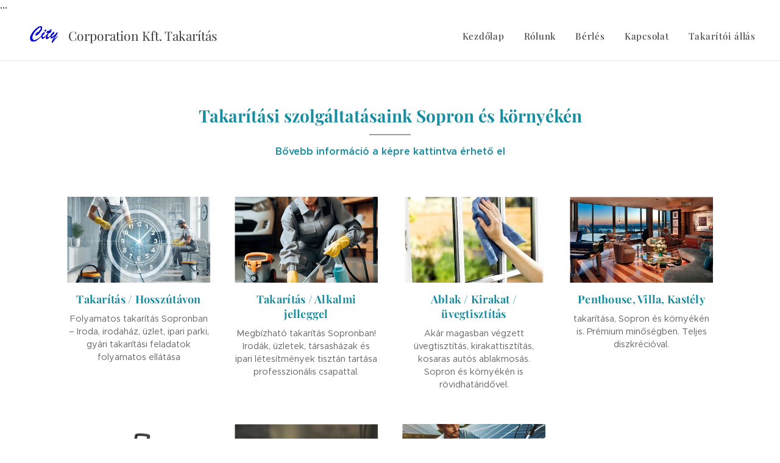

--- FILE ---
content_type: text/html; charset=UTF-8
request_url: https://www.takaritasgyor.hu/sopron-takaritas/
body_size: 21971
content:
<!DOCTYPE html>
<html class="no-js" prefix="og: https://ogp.me/ns#" lang="hu">
<head><link rel="preconnect" href="https://duyn491kcolsw.cloudfront.net" crossorigin><link rel="preconnect" href="https://fonts.gstatic.com" crossorigin><meta charset="utf-8"><link rel="shortcut icon" href="https://9c4d472d5f.clvaw-cdnwnd.com/27182e4187229e0b5391b728b00c3d0f/200000119-ad2e6ae26e/favicon.ico?ph=9c4d472d5f"><link rel="apple-touch-icon" href="https://9c4d472d5f.clvaw-cdnwnd.com/27182e4187229e0b5391b728b00c3d0f/200000119-ad2e6ae26e/favicon.ico?ph=9c4d472d5f"><link rel="icon" href="https://9c4d472d5f.clvaw-cdnwnd.com/27182e4187229e0b5391b728b00c3d0f/200000119-ad2e6ae26e/favicon.ico?ph=9c4d472d5f">
    <meta http-equiv="X-UA-Compatible" content="IE=edge">
    <title>Takarítás Sopron és környékén -  Iroda, üzlet, napelem, ablaktisztítás</title>
    <meta name="viewport" content="width=device-width,initial-scale=1">
    <meta name="msapplication-tap-highlight" content="no">
    
    <link href="https://duyn491kcolsw.cloudfront.net/files/0r/0rk/0rklmm.css?ph=9c4d472d5f" media="print" rel="stylesheet">
    <link href="https://duyn491kcolsw.cloudfront.net/files/2e/2e5/2e5qgh.css?ph=9c4d472d5f" media="screen and (min-width:100000em)" rel="stylesheet" data-type="cq" disabled>
    <link rel="stylesheet" href="https://duyn491kcolsw.cloudfront.net/files/41/41k/41kc5i.css?ph=9c4d472d5f"><link rel="stylesheet" href="https://duyn491kcolsw.cloudfront.net/files/3b/3b2/3b2e8e.css?ph=9c4d472d5f" media="screen and (min-width:37.5em)"><link rel="stylesheet" href="https://duyn491kcolsw.cloudfront.net/files/2v/2vp/2vpyx8.css?ph=9c4d472d5f" data-wnd_color_scheme_file=""><link rel="stylesheet" href="https://duyn491kcolsw.cloudfront.net/files/34/34q/34qmjb.css?ph=9c4d472d5f" data-wnd_color_scheme_desktop_file="" media="screen and (min-width:37.5em)" disabled=""><link rel="stylesheet" href="https://duyn491kcolsw.cloudfront.net/files/0x/0x4/0x47ys.css?ph=9c4d472d5f" data-wnd_additive_color_file=""><link rel="stylesheet" href="https://duyn491kcolsw.cloudfront.net/files/3d/3dz/3dzb9f.css?ph=9c4d472d5f" data-wnd_typography_file=""><link rel="stylesheet" href="https://duyn491kcolsw.cloudfront.net/files/01/013/0133ua.css?ph=9c4d472d5f" data-wnd_typography_desktop_file="" media="screen and (min-width:37.5em)" disabled=""><script>(()=>{let e=!1;const t=()=>{if(!e&&window.innerWidth>=600){for(let e=0,t=document.querySelectorAll('head > link[href*="css"][media="screen and (min-width:37.5em)"]');e<t.length;e++)t[e].removeAttribute("disabled");e=!0}};t(),window.addEventListener("resize",t),"container"in document.documentElement.style||fetch(document.querySelector('head > link[data-type="cq"]').getAttribute("href")).then((e=>{e.text().then((e=>{const t=document.createElement("style");document.head.appendChild(t),t.appendChild(document.createTextNode(e)),import("https://duyn491kcolsw.cloudfront.net/client/js.polyfill/container-query-polyfill.modern.js").then((()=>{let e=setInterval((function(){document.body&&(document.body.classList.add("cq-polyfill-loaded"),clearInterval(e))}),100)}))}))}))})()</script>
<link rel="preload stylesheet" href="https://duyn491kcolsw.cloudfront.net/files/2m/2m8/2m8msc.css?ph=9c4d472d5f" as="style"><meta name="description" content="Megbízható folyamatos takarítás Sopronban! Irodák, üzletek ipari létesítmények tisztán tartása professzionális csapattal. Kérjen ajánlatot!"><meta name="keywords" content="folyamatos takarítás Sopron, irodatakarítás Sopron, ipari takarítás Sopron, üzlethelyiség takarítás Sopron, portaszolgálat,  napelem tisztítás, takarítás Sopronban"><meta name="generator" content="Webnode 2"><meta name="apple-mobile-web-app-capable" content="no"><meta name="apple-mobile-web-app-status-bar-style" content="black"><meta name="format-detection" content="telephone=no"><script type="text/javascript"> 
function disableRightClick() 
{ 
alert("Oldalunk tartalmának másolása tilos!"); 
return false; 
} 
</script> 
<body oncontextmenu=" return disableRightClick();">
... 
</body> 
<style>
  body {
    user-select: none;
  }
</style>
<script type="application/ld+json">
{
  "@context": "https://schema.org",
  "@type": "LocalBusiness",
  "name": "City Corporation Kft. Takarítás",
  "image": "https://e0ed085c68.clvaw-cdnwnd.com/33ef4dcc105766a54f4990d594bda989/200001493-a8d47a8d49/450/city%20logo.webp",
  "@id": "https://www.takaritasgyor.hu/",
  "url": "https://www.takaritasgyor.hu/",
  "telephone": "+36205078881",
  "email": "info@cc-kft.net",
  "address": {
    "@type": "PostalAddress",
    "streetAddress": "Hűtőház utca 25",
    "addressLocality": "Győr",
    "postalCode": "9027",
    "addressCountry": "HU"
  },
  "openingHours": [
    "Mo-Fr 08:00-16:00"
  ],
  "priceRange": "Ft",
  "description": "Lakás, iroda és ipari takarítás Győrben és környékén megbízható csapattal, rugalmas időpontokkal."
}
</script>


<meta property="og:url" content="https://www.takaritasgyor.hu/sopron-takaritas/"><meta property="og:title" content="Takarítás Sopron és környékén -  Iroda, üzlet, napelem, ablaktisztítás"><meta property="og:type" content="article"><meta property="og:description" content="Megbízható folyamatos takarítás Sopronban! Irodák, üzletek ipari létesítmények tisztán tartása professzionális csapattal. Kérjen ajánlatot!"><meta property="og:site_name" content="Takarítás Győr"><meta property="og:image" content="https://9c4d472d5f.clvaw-cdnwnd.com/27182e4187229e0b5391b728b00c3d0f/200001238-2a03a2a03c/700/DALL%C2%B7E%202025-02-25%2009.24.17%20-%20A%20professional%20cleaning%20team%20working%20in%20a%20bright%2C%20modern%20office%20space.%20The%20cleaners%20wear%20matching%20uniforms%20and%20use%20high-quality%20cleaning%20equipment.%20Th.jpeg?ph=9c4d472d5f"><meta property="og:article:published_time" content="2025-03-04T00:00:00+0100"><meta name="robots" content="index,follow"><link rel="canonical" href="https://www.takaritasgyor.hu/sopron-takaritas/"><script>window.checkAndChangeSvgColor=function(c){try{var a=document.getElementById(c);if(a){c=[["border","borderColor"],["outline","outlineColor"],["color","color"]];for(var h,b,d,f=[],e=0,m=c.length;e<m;e++)if(h=window.getComputedStyle(a)[c[e][1]].replace(/\s/g,"").match(/^rgb[a]?\(([0-9]{1,3}),([0-9]{1,3}),([0-9]{1,3})/i)){b="";for(var g=1;3>=g;g++)b+=("0"+parseInt(h[g],10).toString(16)).slice(-2);"0"===b.charAt(0)&&(d=parseInt(b.substr(0,2),16),d=Math.max(16,d),b=d.toString(16)+b.slice(-4));f.push(c[e][0]+"="+b)}if(f.length){var k=a.getAttribute("data-src"),l=k+(0>k.indexOf("?")?"?":"&")+f.join("&");a.src!=l&&(a.src=l,a.outerHTML=a.outerHTML)}}}catch(n){}};</script><script>
		window._gtmDataLayer = window._gtmDataLayer || [];
		(function(w,d,s,l,i){w[l]=w[l]||[];w[l].push({'gtm.start':new Date().getTime(),event:'gtm.js'});
		var f=d.getElementsByTagName(s)[0],j=d.createElement(s),dl=l!='dataLayer'?'&l='+l:'';
		j.async=true;j.src='https://www.googletagmanager.com/gtm.js?id='+i+dl;f.parentNode.insertBefore(j,f);})
		(window,document,'script','_gtmDataLayer','GTM-542MMSL');</script><script src="https://www.googletagmanager.com/gtag/js?id=G-3B8HPHW0HV" async></script><script>
						window.dataLayer = window.dataLayer || [];
						function gtag(){
						
						dataLayer.push(arguments);}
						gtag('js', new Date());
						</script><script>gtag('config', 'G-3B8HPHW0HV');</script><script>window.gtmDataLayer = window.gtmDataLayer || [];</script><script>
			function gtm(){
				if(arguments[0] === 'event'){
					arguments[2]['developer_id.dOWIwNz'] = true;
					
				}
				gtmDataLayer.push(arguments);
			}</script><script>gtm(
			'consent',
			'default',
			{
				'ad_storage': 'denied',
				'analytics_storage': 'denied',
				'ad_user_data': 'denied',
				'ad_personalization': 'denied',
				'functionality_storage': 'denied',
				'personalization_storage': 'denied',
				'security_storage': 'denied'
			}
		);</script><script>gtm('set', 'developer_id.dOWIwNz', true);</script><script>
			<!-- Google Tag Manager -->
			(function(w,d,s,l,i){
				w[l]=w[l]||[];
				w[l].push({'gtm.start': new Date().getTime(),event:'gtm.js'});
				var f=d.getElementsByTagName(s)[0],j=d.createElement(s),dl=l!='dataLayer'?'&l='+l:'';
				j.async=true;
				j.src='https://www.googletagmanager.com/gtm.js?id='+i+dl;
				f.parentNode.insertBefore(j,f);
			})(window,document,'script','gtmDataLayer','GTM-N3RKCZGV');
			<!-- End Google Tag Manager --></script></head>
<body class="l wt-page ac-h ac-i ac-n l-default l-d-none b-btn-sq b-btn-s-l b-btn-dn b-btn-bw-1 img-d-n img-t-o img-h-z line-solid b-e-ds lbox-d c-s-s   wnd-fe"><!-- Google Tag Manager (noscript) -->
			<noscript>
				<iframe
					src="https://www.googletagmanager.com/ns.html?id=GTM-N3RKCZGV"
					height="0"
					width="0"
					style="display:none;visibility:hidden"
				>
				</iframe>
			</noscript>
			<!-- End Google Tag Manager (noscript) --><noscript>
				<iframe
				 src="https://www.googletagmanager.com/ns.html?id=GTM-542MMSL"
				 height="0"
				 width="0"
				 style="display:none;visibility:hidden"
				 >
				 </iframe>
			</noscript>

<div class="wnd-page l-page cs-gray ac-coral t-t-fs-s t-t-fw-m t-t-sp-n t-t-d-t t-s-fs-s t-s-fw-l t-s-sp-n t-s-d-n t-p-fs-s t-p-fw-l t-p-sp-n t-h-fs-s t-h-fw-m t-h-sp-n t-bq-fs-s t-bq-fw-l t-bq-sp-n t-bq-d-q t-btn-fw-l t-nav-fw-l t-pd-fw-s t-nav-tt-n">
    <div class="l-w t cf t-19">
        <div class="l-bg cf">
            <div class="s-bg-l">
                
                
            </div>
        </div>
        <header class="l-h cf">
            <div class="sw cf">
	<div class="sw-c cf"><section data-space="true" class="s s-hn s-hn-default wnd-mt-classic wnd-na-c logo-classic sc-w   wnd-w-wider wnd-nh-m hm-hidden wnd-nav-border menu-default-underline-grow">
	<div class="s-w">
		<div class="s-o">

			<div class="s-bg">
                <div class="s-bg-l">
                    
                    
                </div>
			</div>

			<div class="h-w h-f wnd-fixed">

				<div class="n-l">
					<div class="s-c menu-nav">
						<div class="logo-block">
							<div class="b b-l logo logo-default logo-nb playfair-display wnd-logo-with-text wnd-iar-1-1 logo-21 b-ls-l" id="wnd_LogoBlock_46171" data-wnd_mvc_type="wnd.fe.LogoBlock">
	<div class="b-l-c logo-content">
		<a class="b-l-link logo-link" href="/home/">

			<div class="b-l-image logo-image">
				<div class="b-l-image-w logo-image-cell">
                    <picture><source type="image/webp" srcset="https://9c4d472d5f.clvaw-cdnwnd.com/27182e4187229e0b5391b728b00c3d0f/200001006-c782ac782e/450/city.webp?ph=9c4d472d5f 378w, https://9c4d472d5f.clvaw-cdnwnd.com/27182e4187229e0b5391b728b00c3d0f/200001006-c782ac782e/700/city.webp?ph=9c4d472d5f 378w, https://9c4d472d5f.clvaw-cdnwnd.com/27182e4187229e0b5391b728b00c3d0f/200001006-c782ac782e/city.webp?ph=9c4d472d5f 378w" sizes="(min-width: 600px) 450px, (min-width: 360px) calc(100vw * 0.8), 100vw" ><img src="https://9c4d472d5f.clvaw-cdnwnd.com/27182e4187229e0b5391b728b00c3d0f/200000000-b422db51d9/city.jpg?ph=9c4d472d5f" alt="" width="378" height="378" class="wnd-logo-img" ></picture>
				</div>
			</div>

			

			<div class="b-l-br logo-br"></div>

			<div class="b-l-text logo-text-wrapper">
				<div class="b-l-text-w logo-text">
					<span class="b-l-text-c logo-text-cell">Corporation Kft. Takarítás</span>
				</div>
			</div>

		</a>
	</div>
</div>
						</div>

						<div id="menu-slider">
							<div id="menu-block">
								<nav id="menu"><div class="menu-font menu-wrapper">
	<a href="#" class="menu-close" rel="nofollow" title="Close Menu"></a>
	<ul role="menubar" aria-label="Menü" class="level-1">
		<li role="none" class="wnd-homepage">
			<a class="menu-item" role="menuitem" href="/home/"><span class="menu-item-text">Kezdőlap</span></a>
			
		</li><li role="none">
			<a class="menu-item" role="menuitem" href="/rolunk/"><span class="menu-item-text">Rólunk</span></a>
			
		</li><li role="none">
			<a class="menu-item" role="menuitem" href="/takarito-gepberles/"><span class="menu-item-text">Bérlés</span></a>
			
		</li><li role="none">
			<a class="menu-item" role="menuitem" href="/kapcsolat/"><span class="menu-item-text">Kapcsolat</span></a>
			
		</li><li role="none">
			<a class="menu-item" role="menuitem" href="/takarito-allas/"><span class="menu-item-text">Takarítói állás</span></a>
			
		</li>
	</ul>
	<span class="more-text">Továbbiak</span>
</div></nav>
							</div>
						</div>

						<div class="cart-and-mobile">
							
							

							<div id="menu-mobile">
								<a href="#" id="menu-submit"><span></span>Menü</a>
							</div>
						</div>

					</div>
				</div>

			</div>

		</div>
	</div>
</section></div>
</div>
        </header>
        <main class="l-m cf">
            <div class="sw cf">
	<div class="sw-c cf"><section class="s s-hm s-hm-hidden wnd-h-hidden cf sc-w   hn-default"></section><section class="s s-basic cf sc-w   wnd-w-default wnd-s-normal wnd-h-auto">
	<div class="s-w cf">
		<div class="s-o s-fs cf">
			<div class="s-bg cf">
				<div class="s-bg-l">
                    
					
				</div>
			</div>
			<div class="s-c s-fs cf">
				<div class="ez cf wnd-no-cols">
	<div class="ez-c"><div class="b b-text cf">
	<div class="b-c b-text-c b-s b-s-t60 b-s-b60 b-cs cf"><h1 class="wnd-align-center"><font class="wsw-26"><strong>Takarítási szolgáltatásaink Sopron és környékén</strong></font></h1><p class="wnd-align-center"><font class="wsw-26"><strong>Bővebb információ a képre kattintva érhető el</strong></font></p>
</div>
</div><div class="mt mt-image-top img-s-l b-s-t50 b-s-b50 b-s-l0 b-s-r0 cf grid-4">
	<div class="mt-container">
		<div class="mt-item cf">
			<a class="mt-link" href="/takaritas-folyamatos/">
				<div class="b-img b-img-default b b-s cf wnd-orientation-square wnd-type-image" style="" id="wnd_ImageBlock_597828231">
	<div class="b-img-w">
		<div class="b-img-c">
            <picture><source type="image/webp" srcset="https://9c4d472d5f.clvaw-cdnwnd.com/27182e4187229e0b5391b728b00c3d0f/200001239-418f3418f6/450/DALL%C2%B7E%202025-02-25%2009.24.17%20-%20A%20professional%20cleaning%20team%20working%20in%20a%20bright%2C%20modern%20office%20space.%20The%20cleaners%20wear%20matching%20uniforms%20and%20use%20high-quality%20cleaning%20equipment.%20Th.webp?ph=9c4d472d5f 450w, https://9c4d472d5f.clvaw-cdnwnd.com/27182e4187229e0b5391b728b00c3d0f/200001239-418f3418f6/700/DALL%C2%B7E%202025-02-25%2009.24.17%20-%20A%20professional%20cleaning%20team%20working%20in%20a%20bright%2C%20modern%20office%20space.%20The%20cleaners%20wear%20matching%20uniforms%20and%20use%20high-quality%20cleaning%20equipment.%20Th.webp?ph=9c4d472d5f 700w, https://9c4d472d5f.clvaw-cdnwnd.com/27182e4187229e0b5391b728b00c3d0f/200001239-418f3418f6/DALL%C2%B7E%202025-02-25%2009.24.17%20-%20A%20professional%20cleaning%20team%20working%20in%20a%20bright%2C%20modern%20office%20space.%20The%20cleaners%20wear%20matching%20uniforms%20and%20use%20high-quality%20cleaning%20equipment.%20Th.webp?ph=9c4d472d5f 1024w" sizes="(min-width: 768px) calc(100vw * 0.3), (min-width: 320px) calc(100vw * 0.5), 100vw" ><img id="wnd_ImageBlock_597828231_img" src="https://9c4d472d5f.clvaw-cdnwnd.com/27182e4187229e0b5391b728b00c3d0f/200001238-2a03a2a03c/DALL%C2%B7E%202025-02-25%2009.24.17%20-%20A%20professional%20cleaning%20team%20working%20in%20a%20bright%2C%20modern%20office%20space.%20The%20cleaners%20wear%20matching%20uniforms%20and%20use%20high-quality%20cleaning%20equipment.%20Th.jpeg?ph=9c4d472d5f" alt="" width="1024" height="1024" loading="lazy" style="" ></picture>
			</div>
		
	</div>
</div>
				<div class="b b-text cf">
	<div class="b-c b-text-c b-s b-s-t60 b-s-b60 b-cs cf"><h3><font class="wsw-26"><strong>Takarítás / Hosszútávon</strong></font></h3>

<p>Folyamatos takarítás Sopronban – Iroda, irodaház, üzlet, ipari parki, gyári takarítási feladatok folyamatos ellátása</p>
</div>
</div>
			</a>
		</div><div class="mt-item cf">
			<a class="mt-link" href="/alkalmi-takaritas/">
				<div class="b-img b-img-default b b-s cf wnd-orientation-square wnd-type-image" style="" id="wnd_ImageBlock_722501283">
	<div class="b-img-w">
		<div class="b-img-c">
            <picture><source type="image/webp" srcset="https://9c4d472d5f.clvaw-cdnwnd.com/27182e4187229e0b5391b728b00c3d0f/200001243-cd19acd19c/450/A%20professional%20female%20cleaner%20performing%20an%20occasional%20deep%20cleaning%20service%20in%20a%20garage.%20She%20is%20wearing%20proper%20cleaning%20gear%20and%20using%20high-quality%20equipment%2C%20focusing%20on%20tasks%20like%20scrubbing%20floors%2C%20dusting%20hard-t.webp?ph=9c4d472d5f 450w, https://9c4d472d5f.clvaw-cdnwnd.com/27182e4187229e0b5391b728b00c3d0f/200001243-cd19acd19c/700/A%20professional%20female%20cleaner%20performing%20an%20occasional%20deep%20cleaning%20service%20in%20a%20garage.%20She%20is%20wearing%20proper%20cleaning%20gear%20and%20using%20high-quality%20equipment%2C%20focusing%20on%20tasks%20like%20scrubbing%20floors%2C%20dusting%20hard-t.webp?ph=9c4d472d5f 700w, https://9c4d472d5f.clvaw-cdnwnd.com/27182e4187229e0b5391b728b00c3d0f/200001243-cd19acd19c/A%20professional%20female%20cleaner%20performing%20an%20occasional%20deep%20cleaning%20service%20in%20a%20garage.%20She%20is%20wearing%20proper%20cleaning%20gear%20and%20using%20high-quality%20equipment%2C%20focusing%20on%20tasks%20like%20scrubbing%20floors%2C%20dusting%20hard-t.webp?ph=9c4d472d5f 1024w" sizes="(min-width: 768px) calc(100vw * 0.3), (min-width: 320px) calc(100vw * 0.5), 100vw" ><img id="wnd_ImageBlock_722501283_img" src="https://9c4d472d5f.clvaw-cdnwnd.com/27182e4187229e0b5391b728b00c3d0f/200001242-b2a2db2a2f/A%20professional%20female%20cleaner%20performing%20an%20occasional%20deep%20cleaning%20service%20in%20a%20garage.%20She%20is%20wearing%20proper%20cleaning%20gear%20and%20using%20high-quality%20equipment%2C%20focusing%20on%20tasks%20like%20scrubbing%20floors%2C%20dusting%20hard-t.jpeg?ph=9c4d472d5f" alt="" width="1024" height="1024" loading="lazy" style="" ></picture>
			</div>
		
	</div>
</div>
				<div class="b b-text cf">
	<div class="b-c b-text-c b-s b-s-t60 b-s-b60 b-cs cf"><h3><font class="wsw-26"><strong>Takarítás / Alkalmi jellegg</strong><strong>el</strong></font></h3>

<p>Megbízható takarítás Sopronban! Irodák, üzletek, társasházak és ipari létesítmények tisztán tartása professzionális csapattal.
</p>
</div>
</div>
			</a>
		</div><div class="mt-item cf">
			<a class="mt-link" href="/ablaktisztitas/">
				<div class="b-img b-img-default b b-s cf wnd-orientation-landscape wnd-type-image" style="" id="wnd_ImageBlock_233812800">
	<div class="b-img-w">
		<div class="b-img-c">
            <picture><source type="image/webp" srcset="https://9c4d472d5f.clvaw-cdnwnd.com/27182e4187229e0b5391b728b00c3d0f/200001008-9406c9406f/450/naturalcleaning2.webp?ph=9c4d472d5f 450w, https://9c4d472d5f.clvaw-cdnwnd.com/27182e4187229e0b5391b728b00c3d0f/200001008-9406c9406f/700/naturalcleaning2.webp?ph=9c4d472d5f 493w, https://9c4d472d5f.clvaw-cdnwnd.com/27182e4187229e0b5391b728b00c3d0f/200001008-9406c9406f/naturalcleaning2.webp?ph=9c4d472d5f 493w" sizes="(min-width: 768px) calc(100vw * 0.3), (min-width: 320px) calc(100vw * 0.5), 100vw" ><img id="wnd_ImageBlock_233812800_img" src="https://9c4d472d5f.clvaw-cdnwnd.com/27182e4187229e0b5391b728b00c3d0f/200000037-7e6797f61c/naturalcleaning2.jpg?ph=9c4d472d5f" alt="" width="493" height="423" loading="lazy" style="" ></picture>
			</div>
		
	</div>
</div>
				<div class="b b-text cf">
	<div class="b-c b-text-c b-s b-s-t60 b-s-b60 b-cs cf"><h3><font class="wsw-26"><strong>Ablak / Kirakat / üvegtisztítás</strong></font></h3>

<p>Akár magasban végzett üvegtisztítás, kirakattisztítás, kosaras autós ablakmosás. Sopron és környékén is rövidhatáridővel.</p>
</div>
</div>
			</a>
		</div><div class="mt-item cf">
			<a class="mt-link" href="/premium/">
				<div class="b-img b-img-default b b-s cf wnd-orientation-landscape wnd-type-image" style="" id="wnd_ImageBlock_743986405">
	<div class="b-img-w">
		<div class="b-img-c">
            <picture><source type="image/webp" srcset="https://9c4d472d5f.clvaw-cdnwnd.com/27182e4187229e0b5391b728b00c3d0f/200001219-3a2b53a2b8/450/Penthouse_770.webp?ph=9c4d472d5f 450w, https://9c4d472d5f.clvaw-cdnwnd.com/27182e4187229e0b5391b728b00c3d0f/200001219-3a2b53a2b8/700/Penthouse_770.webp?ph=9c4d472d5f 700w, https://9c4d472d5f.clvaw-cdnwnd.com/27182e4187229e0b5391b728b00c3d0f/200001219-3a2b53a2b8/Penthouse_770.webp?ph=9c4d472d5f 770w" sizes="(min-width: 768px) calc(100vw * 0.3), (min-width: 320px) calc(100vw * 0.5), 100vw" ><img id="wnd_ImageBlock_743986405_img" src="https://9c4d472d5f.clvaw-cdnwnd.com/27182e4187229e0b5391b728b00c3d0f/200001218-30ea230ea4/Penthouse_770.jpeg?ph=9c4d472d5f" alt="" width="770" height="483" loading="lazy" style="" ></picture>
			</div>
		
	</div>
</div>
				<div class="b b-text cf">
	<div class="b-c b-text-c b-s b-s-t60 b-s-b60 b-cs cf"><h3><font class="wsw-26"><strong>Penthouse, Villa, Kastély</strong></font></h3>

<p>takarítása, Sopron és környékén is. Prémium minőségben. Teljes diszkrécióval.</p>
</div>
</div>
			</a>
		</div><div class="mt-item cf">
			<a class="mt-link" href="/magasnyomasu-tisztitas/">
				<div class="b-img b-img-default b b-s cf wnd-orientation-square wnd-type-image" style="" id="wnd_ImageBlock_571065094">
	<div class="b-img-w">
		<div class="b-img-c">
            <picture><source type="image/webp" srcset="https://9c4d472d5f.clvaw-cdnwnd.com/27182e4187229e0b5391b728b00c3d0f/200001009-d7897d789b/450/528c2a4d8e16d5d67c001eb1-400x400-resize-transparent.webp?ph=9c4d472d5f 400w, https://9c4d472d5f.clvaw-cdnwnd.com/27182e4187229e0b5391b728b00c3d0f/200001009-d7897d789b/700/528c2a4d8e16d5d67c001eb1-400x400-resize-transparent.webp?ph=9c4d472d5f 400w, https://9c4d472d5f.clvaw-cdnwnd.com/27182e4187229e0b5391b728b00c3d0f/200001009-d7897d789b/528c2a4d8e16d5d67c001eb1-400x400-resize-transparent.webp?ph=9c4d472d5f 400w" sizes="(min-width: 768px) calc(100vw * 0.3), (min-width: 320px) calc(100vw * 0.5), 100vw" ><img id="wnd_ImageBlock_571065094_img" src="https://9c4d472d5f.clvaw-cdnwnd.com/27182e4187229e0b5391b728b00c3d0f/200000008-14a7815a39/528c2a4d8e16d5d67c001eb1-400x400-resize-transparent.png?ph=9c4d472d5f" alt="" width="400" height="400" loading="lazy" style="" ></picture>
			</div>
		
	</div>
</div>
				<div class="b b-text cf">
	<div class="b-c b-text-c b-s b-s-t60 b-s-b60 b-cs cf"><h3><font class="wsw-26"><strong>Magasnyomású tisztítás</strong></font></h3><p>Sopron vagy környékén is állunk rendelkezésre.&nbsp;Homlokzati, külső burkolati takarítás, zsaluziák, medence és külső burkolatok vegyszermentes tisztítása.</p>
</div>
</div>
			</a>
		</div><div class="mt-item cf">
			<a class="mt-link" href="/portaszolgalat-recepcio/">
				<div class="b-img b-img-default b b-s cf wnd-orientation-landscape wnd-type-image" style="" id="wnd_ImageBlock_379478019">
	<div class="b-img-w">
		<div class="b-img-c">
            <picture><source type="image/webp" srcset="https://9c4d472d5f.clvaw-cdnwnd.com/27182e4187229e0b5391b728b00c3d0f/200001012-d6851d6855/450/pexels-andrea-piacquadio-3771110%20%281%29.webp?ph=9c4d472d5f 450w, https://9c4d472d5f.clvaw-cdnwnd.com/27182e4187229e0b5391b728b00c3d0f/200001012-d6851d6855/700/pexels-andrea-piacquadio-3771110%20%281%29.webp?ph=9c4d472d5f 700w, https://9c4d472d5f.clvaw-cdnwnd.com/27182e4187229e0b5391b728b00c3d0f/200001012-d6851d6855/pexels-andrea-piacquadio-3771110%20%281%29.webp?ph=9c4d472d5f 1920w" sizes="(min-width: 768px) calc(100vw * 0.3), (min-width: 320px) calc(100vw * 0.5), 100vw" ><img id="wnd_ImageBlock_379478019_img" src="https://9c4d472d5f.clvaw-cdnwnd.com/27182e4187229e0b5391b728b00c3d0f/200000851-7068170682/pexels-andrea-piacquadio-3771110%20%281%29.jpg?ph=9c4d472d5f" alt="" width="1920" height="1279" loading="lazy" style="" ></picture>
			</div>
		
	</div>
</div>
				<div class="b b-text cf">
	<div class="b-c b-text-c b-s b-s-t60 b-s-b60 b-cs cf"><h3><font class="wsw-26"><strong>Portaszolgálat</strong></font></h3>

<p>Sopron és környéki portai és recepciós szolgáltatásunk! Vendégfogadás, beléptetés, telefonkezelés és postai ügyintézés cégeknek
</p>
</div>
</div>
			</a>
		</div><div class="mt-item cf">
			<a class="mt-link" href="/napelem-tisztitas/">
				<div class="b-img b-img-default b b-s cf wnd-orientation-square wnd-type-image" style="" id="wnd_ImageBlock_654204447">
	<div class="b-img-w">
		<div class="b-img-c">
            <picture><source type="image/webp" srcset="https://9c4d472d5f.clvaw-cdnwnd.com/27182e4187229e0b5391b728b00c3d0f/200001267-7a8917a893/450/A%20professional%20male%20cleaner%20performing%20an%20occasional%20deep%20cleaning%20of%20a%20solar%20park%2C%20wearing%20appropriate%20cleaning%20gear%2C%20using%20a%20high-quality%20telescopic%20brush%2C%20and%20focusing%20on%20tasks%20such%20as%20disinfecting%20solar%20panel%20su.webp?ph=9c4d472d5f 450w, https://9c4d472d5f.clvaw-cdnwnd.com/27182e4187229e0b5391b728b00c3d0f/200001267-7a8917a893/700/A%20professional%20male%20cleaner%20performing%20an%20occasional%20deep%20cleaning%20of%20a%20solar%20park%2C%20wearing%20appropriate%20cleaning%20gear%2C%20using%20a%20high-quality%20telescopic%20brush%2C%20and%20focusing%20on%20tasks%20such%20as%20disinfecting%20solar%20panel%20su.webp?ph=9c4d472d5f 700w, https://9c4d472d5f.clvaw-cdnwnd.com/27182e4187229e0b5391b728b00c3d0f/200001267-7a8917a893/A%20professional%20male%20cleaner%20performing%20an%20occasional%20deep%20cleaning%20of%20a%20solar%20park%2C%20wearing%20appropriate%20cleaning%20gear%2C%20using%20a%20high-quality%20telescopic%20brush%2C%20and%20focusing%20on%20tasks%20such%20as%20disinfecting%20solar%20panel%20su.webp?ph=9c4d472d5f 1024w" sizes="(min-width: 768px) calc(100vw * 0.3), (min-width: 320px) calc(100vw * 0.5), 100vw" ><img id="wnd_ImageBlock_654204447_img" src="https://9c4d472d5f.clvaw-cdnwnd.com/27182e4187229e0b5391b728b00c3d0f/200001266-57dbb57dbe/A%20professional%20male%20cleaner%20performing%20an%20occasional%20deep%20cleaning%20of%20a%20solar%20park%2C%20wearing%20appropriate%20cleaning%20gear%2C%20using%20a%20high-quality%20telescopic%20brush%2C%20and%20focusing%20on%20tasks%20such%20as%20disinfecting%20solar%20panel%20su.jpeg?ph=9c4d472d5f" alt="" width="1024" height="1024" loading="lazy" style="" ></picture>
			</div>
		
	</div>
</div>
				<div class="b b-text cf">
	<div class="b-c b-text-c b-s b-s-t60 b-s-b60 b-cs cf"><h3><font class="wsw-26"><strong>Napelem tisztítás</strong></font></h3>

<p>Vegyszermentes, biztonságos takarítás lakossági és ipari napelempanelekhez vagy napelemparkokhoz.</p>
</div>
</div>
			</a>
		</div><div class="mt-item cf">
			<a class="mt-link" href="https://www.villanygyor.hu/folyamatos/" target="_blank">
				<div class="b-img b-img-default b b-s cf wnd-orientation-square wnd-type-icon" style="" id="wnd_ImageBlock_600352085">
	<div class="b-img-w">
		<div class="b-img-c">
            
			<embed id="wnd_ImageBlock_600352085_img" alt="" style="" data-src="https://duyn491kcolsw.cloudfront.net/files/1s/1sy/1sy53q.svg?ph=9c4d472d5f" type="image/svg+xml">
		<script>checkAndChangeSvgColor('wnd_ImageBlock_600352085_img');</script></div>
		
	</div>
</div>
				<div class="b b-text cf">
	<div class="b-c b-text-c b-s b-s-t60 b-s-b60 b-cs cf"><h3><font class="wsw-26"><strong>Folyamatos karbantartás</strong></font></h3>

<p>Szerződéses karbantartási szolgáltatások Győr-Moson-Sopron, Veszprém, Komárom-Esztergom és Vas megyében. Saját eszközpark és szakképzett kolléga biztosítása a helyszínen.</p>
</div>
</div>
			</a>
		</div>
	</div>
</div><div class="b b-s b-s-t150 b-s-b150 b-btn b-btn-1 wnd-align-center">
	<div class="b-btn-c i-a">
		<a class="b-btn-l" href="/kapcsolat/" target="_blank">
			<span class="b-btn-t">Kapcsolat</span>
		</a>
	</div>
</div><div class="b b-s b-hr-line line-auto">
    <hr class="line-style line-color">
</div><div class="b b-text cf">
	<div class="b-c b-text-c b-s b-s-t60 b-s-b60 b-cs cf"><h2 class="wnd-align-center"><font class="wsw-25"><strong>Miért válasszon minket takarítási munkálatainak elvégzésére Sopron és környékén?</strong></font></h2></div>
</div><div class="b-img b-img-default b b-s cf wnd-orientation-landscape wnd-type-image wnd-float-right img-s-n" style="margin-left:11.05%;margin-right:11.05%;float:right;clear:both;width:33%;" id="wnd_ImageBlock_54840">
	<div class="b-img-w">
		<div class="b-img-c" style="padding-bottom:88.5%;text-align:center;">
            <picture><source type="image/webp" srcset="https://9c4d472d5f.clvaw-cdnwnd.com/27182e4187229e0b5391b728b00c3d0f/200001269-4f4f94f4fc/450/IMG_8493-7.webp?ph=9c4d472d5f 450w, https://9c4d472d5f.clvaw-cdnwnd.com/27182e4187229e0b5391b728b00c3d0f/200001269-4f4f94f4fc/700/IMG_8493-7.webp?ph=9c4d472d5f 700w, https://9c4d472d5f.clvaw-cdnwnd.com/27182e4187229e0b5391b728b00c3d0f/200001269-4f4f94f4fc/IMG_8493-7.webp?ph=9c4d472d5f 1792w" sizes="100vw" ><img id="wnd_ImageBlock_54840_img" src="https://9c4d472d5f.clvaw-cdnwnd.com/27182e4187229e0b5391b728b00c3d0f/200001268-0874c08750/IMG_8493-45.jpeg?ph=9c4d472d5f" alt="Soproni takarító cég" width="1792" height="1024" loading="lazy" style="top:0%;left:-27.21%;width:154.41176470588%;height:100%;position:absolute;" ></picture>
			</div>
		<div class="b-img-t">Soproni takarító cég</div>
	</div>
</div><div class="b b-text cf">
	<div class="b-c b-text-c b-s b-s-t60 b-s-b60 b-cs cf"><p class="wnd-align-left"><font class="wsw-25"><font class="wnd-font-size-160"><strong>Takarításaink számokban az idei évben -</strong></font></font></p><p class="wnd-align-left"><font class="wsw-25"><font class="wnd-font-size-90"><font class="wnd-font-size-160"><strong>Alkalmi takarításaink, tisztításaink&nbsp;</strong></font></font></font><font class="wnd-font-size-90"><font class="wsw-39 wnd-font-size-160"><strong>&nbsp;</strong></font><font class="wnd-font-size-160 wsw-33" data-i-v="false"><strong>~</strong></font><font class="wnd-font-size-160 wsw-33" data-i-v="false"><strong>&nbsp;19.000m2&nbsp;</strong></font></font></p><p class="wnd-align-left"><font class="wsw-02"><strong style="color: rgb(194, 171, 0); letter-spacing: 0px;"><font class="wnd-font-size-90">(Magasban is végzett ablaktisztás, ipari takarítás, kirakat tisztítás, lakás, családi ház takarítás)&nbsp;</font></strong></font></p><p class="wnd-align-left"><font class="wnd-font-size-140 wsw-25" data-w-w="false"><strong>Folyamatos takarításaink, tisztításaink</strong></font><font class="wnd-font-size-90"><font class="wsw-39 wnd-font-size-160"><strong>&nbsp;&nbsp;</strong></font><font class="wnd-font-size-160 wsw-33" data-i-v="false"><strong>~ 55.000m2</strong></font></font></p><p class="wnd-align-left"><font class="wsw-33 wnd-font-size-90" data-i-v="false"><strong>(Ipari parki és kereskedelmi ügyfeleink Győrben, Tatabányán, Hegyeshalomban)</strong></font></p><h3 class="wnd-align-justify"><p class="wnd-align-justify">✅ <strong>Több mint 15 éves szolgáltatói tapasztalat</strong><br>✅ <strong>Rugalmas és gyors ügyintézés</strong></p><p class="wnd-align-justify">✅ <strong>Bőséges azonnali raktárkészlet</strong><br>✅ <strong>Minőség és megbízhatóság garantáltan</strong><br>✅ <strong>Komplex szolgáltatási portfólió egy kézből</strong></p></h3></div>
</div><div class="b b-s b-hr-line line-auto">
    <hr class="line-style line-color">
</div><div class="b b-text cf">
	<div class="b-c b-text-c b-s b-s-t60 b-s-b60 b-cs cf"><h3><strong><font class="wnd-font-size-120 wsw-25">Hol tudnánk takarító szolgáltatóként segíteni?</font></strong></h3><p>Takarítási szolgáltatási zónáink<strong> Győr-Moson-Sopron megyében:</strong></p><ul><li>Győr, <a href="/sopron-takaritas/"><font class="wsw-06"><strong>Sopron</strong></font></a>, Mosonmagyaróvár, Csorna, Kapuvár, Tét és környékük.</li></ul><p>Takarítási szolgáltatási zónáink <strong>Veszprém megyében:</strong></p><ul><li>Veszprém, <a href="/papatakaritas/"><font class="wsw-06"><strong>Pápa</strong></font></a>, Zirc, Balatonfüred és környékük.</li></ul><p>Takarítási szolgáltatási zónáink <strong>Komárom-Esztergom megyében:</strong></p><ul><li><a href="/tatabanyatakaritas/"><font class="wsw-06"><strong>Tatabánya</strong></font></a>, Tata, <font class="wsw-06"><strong><a href="/takaritaskomarom/">Komárom</a>,</strong></font> Oroszlány, Kisbér és környékük.</li></ul><p>Takarítási szolgáltatási zónáink <strong><font class="wsw-05">Vas megyében:</font></strong></p><ul><li>Szombathely, Sárvár, Celldömölk és környékük.</li></ul></div>
</div><div class="b-img b-img-default b b-s cf wnd-orientation-landscape wnd-type-image img-s-n" style="margin-left:21%;margin-right:21%;" id="wnd_ImageBlock_32386">
	<div class="b-img-w">
		<div class="b-img-c" style="padding-bottom:48.76%;text-align:center;">
            <picture><source type="image/webp" srcset="https://9c4d472d5f.clvaw-cdnwnd.com/27182e4187229e0b5391b728b00c3d0f/200001237-80f6b80f6d/450/megye1.webp?ph=9c4d472d5f 450w, https://9c4d472d5f.clvaw-cdnwnd.com/27182e4187229e0b5391b728b00c3d0f/200001237-80f6b80f6d/700/megye1.webp?ph=9c4d472d5f 700w, https://9c4d472d5f.clvaw-cdnwnd.com/27182e4187229e0b5391b728b00c3d0f/200001237-80f6b80f6d/megye1.webp?ph=9c4d472d5f 765w" sizes="100vw" ><img id="wnd_ImageBlock_32386_img" src="https://9c4d472d5f.clvaw-cdnwnd.com/27182e4187229e0b5391b728b00c3d0f/200001236-bd284bd286/megye1.jpeg?ph=9c4d472d5f" alt="Takarítás Sopron" width="765" height="373" loading="lazy" style="top:0%;left:0%;width:100%;height:100%;position:absolute;" ></picture>
			</div>
		<div class="b-img-t">Takarítás Sopron</div>
	</div>
</div><div class="b b-text cf">
	<div class="b-c b-text-c b-s b-s-t60 b-s-b60 b-cs cf"><h1 class="wnd-align-center"><font class="wsw-22"><strong>Ha elakadt kérje visszahívásunkat</strong></font></h1><h3 class="wnd-align-center"><font class="wsw-22"><strong>(Nem jelent azonnali visszahívást!)</strong></font></h3></div>
</div><div class="form b b-s b-form-default f-rh-normal f-rg-normal f-br-none default cf">
	<form action="" method="post">

		<fieldset class="form-fieldset">
			<div><div class="form-input form-select cf wnd-form-field wnd-required">
	<label for="field-wnd_SelectboxField_48102223"><span class="it b link">
	<span class="it-c">Miben segíthetünk?</span>
</span></label>
	<div class="select">
		<select id="field-wnd_SelectboxField_48102223" name="wnd_SelectboxField_48102223" required>
			<option value="0">Folyamatos takarítás</option><option value="1">Alkalmi takarítás</option><option value="2">Prémium takarítás</option><option value="3">Ablak/kirakat/üveg tisztítás</option><option value="4">Magasnyomású tisztítás</option><option value="5">Napelem tisztítás</option><option value="6">Portaszolgálat</option><option value="7">Karbantartás</option>
		</select>
	</div>
</div><div class="form-input form-text cf wnd-form-field wnd-required">
	<label for="field-wnd_ShortTextField_607936650"><span class="it b link">
	<span class="it-c">Teljes Név</span>
</span></label>
	<input id="field-wnd_ShortTextField_607936650" name="wnd_ShortTextField_607936650" required value="" type="text" maxlength="150">
</div><div class="form-input form-email cf wnd-form-field wnd-required">
	<label for="field-wnd_EmailField_22177354"><span class="it b link">
	<span class="it-c">E-mail</span>
</span></label>
	<input id="field-wnd_EmailField_22177354" name="wnd_EmailField_22177354" required value="@" type="email" maxlength="255">
</div><div class="form-input form-tel cf wnd-form-field wnd-required">
	<label for="field-wnd_PhoneField_404432743"><span class="it b link">
	<span class="it-c">Telefonszám +36</span>
</span></label>
	<input id="field-wnd_PhoneField_404432743" name="wnd_PhoneField_404432743" required value="" type="tel" pattern="[\.\+\-\(\)0-9 ]+">
</div><div class="form-input form-select cf wnd-form-field wnd-required">
	<label for="field-wnd_SelectboxField_877389981"><span class="it b link">
	<span class="it-c">Mikor kereshetjük munkanapokon?</span>
</span></label>
	<div class="select">
		<select id="field-wnd_SelectboxField_877389981" name="wnd_SelectboxField_877389981" required>
			<option value="0">08-10h között</option><option value="1">10-12h között</option><option value="2">12-14h között</option><option value="3">14-16h között</option><option value="4">16-17h között</option>
		</select>
	</div>
</div><div class="form-input form-group cf wnd-form-field wnd-required">
	<label><span class="it b link">
	<span class="it-c">Hol talált ránk?</span>
</span></label>

	<div class="form-group-content">
		<div>

			<div class="form-input form-checkbox">

				<label for="option-wnd_CheckboxGroupOption_539263195">
					<span class="it">
						<span class="it-c">Ajánlottak</span>
					</span>
				</label>
				<input name="wnd_CheckboxGroupField_695638678[]" value="wnd_CheckboxGroupOption_539263195" id="option-wnd_CheckboxGroupOption_539263195" type="checkbox" data-required name="wnd_CheckboxGroupField_695638678[]" value="wnd_CheckboxGroupOption_539263195" id="option-wnd_CheckboxGroupOption_539263195" type="checkbox" data-required>
				<div class="checkbox"></div>
			</div><div class="form-input form-checkbox">

				<label for="option-wnd_CheckboxGroupOption_228638925">
					<span class="it">
						<span class="it-c">Google</span>
					</span>
				</label>
				<input name="wnd_CheckboxGroupField_695638678[]" value="wnd_CheckboxGroupOption_228638925" id="option-wnd_CheckboxGroupOption_228638925" type="checkbox" data-required name="wnd_CheckboxGroupField_695638678[]" value="wnd_CheckboxGroupOption_228638925" id="option-wnd_CheckboxGroupOption_228638925" type="checkbox" data-required>
				<div class="checkbox"></div>
			</div><div class="form-input form-checkbox">

				<label for="option-wnd_CheckboxGroupOption_471280795">
					<span class="it">
						<span class="it-c">Facebook</span>
					</span>
				</label>
				<input name="wnd_CheckboxGroupField_695638678[]" value="wnd_CheckboxGroupOption_471280795" id="option-wnd_CheckboxGroupOption_471280795" type="checkbox" data-required name="wnd_CheckboxGroupField_695638678[]" value="wnd_CheckboxGroupOption_471280795" id="option-wnd_CheckboxGroupOption_471280795" type="checkbox" data-required>
				<div class="checkbox"></div>
			</div><div class="form-input form-checkbox">

				<label for="option-wnd_CheckboxGroupOption_955345057">
					<span class="it">
						<span class="it-c">Nem emlékszem</span>
					</span>
				</label>
				<input name="wnd_CheckboxGroupField_695638678[]" value="wnd_CheckboxGroupOption_955345057" id="option-wnd_CheckboxGroupOption_955345057" type="checkbox" data-required name="wnd_CheckboxGroupField_695638678[]" value="wnd_CheckboxGroupOption_955345057" id="option-wnd_CheckboxGroupOption_955345057" type="checkbox" data-required>
				<div class="checkbox"></div>
			</div>

		</div>
	</div>
</div><div class="form-input form-textarea cf wnd-form-field wnd-required">
	<label for="field-wnd_LongTextField_966537584"><span class="it b link">
	<span class="it-c">Kérjük, röviden ismertesse a ránk bízott feladat részleteit.</span>
</span></label>
	<textarea rows="5" id="field-wnd_LongTextField_966537584" name="wnd_LongTextField_966537584" required></textarea>
</div></div>
		</fieldset>

		<div class="form-captcha link">
            <div class="form-captcha-c"><div class="invisible-recaptcha-wrapper recaptcha-wrapper">
			<input type="hidden" name="invisibleCaptchaIdentifier" value="1"/>
			<input type="hidden" name="send" value="wnd_FormBlock_136740573"/>
		</div><script type="text/javascript">
			window.addEventListener('load',function (){
				var el= document.querySelectorAll("[value='wnd_FormBlock_136740573'][type=submit]")[0];
				var form= el.form;
				var submit = form.querySelectorAll("[type=\"submit\"]")[0];
				submit.setAttribute("data-badge", "inline");
				grecaptcha.render(submit, {
					'sitekey' : '6LfLVbQUAAAAABrp1Y6nSHLLMMyHQgHsAJk9aHis',
					'callback' : function(){form.submit();}
				});
				form.querySelectorAll('.invisible-recaptcha-wrapper')[0].appendChild(form.querySelectorAll(".grecaptcha-badge")[0]);
			});
		</script>
		<script src="https://www.google.com/recaptcha/api.js?hl=hu&render=explicit"></script>
		</div>
        </div>

		<div class="form-submit b-btn cf b-btn-fs b-btn-3">
			<button class="b-btn-l" type="submit" name="send" value="wnd_FormBlock_136740573">
				<span class="form-submit-text b-btn-t">Küldés</span>
			</button>
		</div>

	</form>

    

    
</div></div>
</div>
			</div>
		</div>
	</div>
</section></div>
</div>
        </main>
        <footer class="l-f cf">
            <div class="sw cf">
	<div class="sw-c cf"><section data-wn-border-element="s-f-border" class="s s-f s-f-basic s-f-simple sc-w   wnd-w-default wnd-s-higher">
	<div class="s-w">
		<div class="s-o">
			<div class="s-bg">
                <div class="s-bg-l">
                    
                    
                </div>
			</div>
			<div class="s-c s-f-l-w s-f-border">
				<div class="s-f-l b-s b-s-t0 b-s-b0">
					<div class="s-f-l-c s-f-l-c-first">
						<div class="s-f-cr"><span class="it b link">
	<span class="it-c">© City Corporation Kft<strong>. <a href="/rolunk/">Pintér Norbert</a>,&nbsp;<a href="/takaritas-folyamatos/">Takarítás</a>, <a href="/takaritas-folyamatos/">Ipari takarítás</a>, <a href="/ablaktisztitas/">Üzlethelyiség takarítás</a>, <a href="/alkalmi-takaritas/">lakás takarítás</a>, <a href="/portaszolgalat-recepcio/">portaszolgálat</a>, <a href="/napelem-tisztitas/">napelem takarítás</a>,&nbsp;&nbsp;Győrből&nbsp;<br>&nbsp;takaritasgyor.hu&nbsp;</strong>Minden jog fenntartva.</span>
</span></div>
						<div class="s-f-sf">
                            <span class="sf b">
<span class="sf-content sf-c link">&nbsp;<a href="mailto:info@cc-kft.net" target="_blank">info@cc-kft.net</a>&nbsp; &nbsp;+36205078881&nbsp;<br>2025</span>
</span>
                            
                            
                            
                            
                        </div>
					</div>
					<div class="s-f-l-c s-f-l-c-last">
						<div class="s-f-lang lang-select cf">
	
</div>
					</div>
                    <div class="s-f-l-c s-f-l-c-currency">
                        <div class="s-f-ccy ccy-select cf">
	
</div>
                    </div>
				</div>
			</div>
		</div>
	</div>
</section></div>
</div>
        </footer>
    </div>
    
</div>


<script src="https://duyn491kcolsw.cloudfront.net/files/3e/3em/3eml8v.js?ph=9c4d472d5f" crossorigin="anonymous" type="module"></script><script>document.querySelector(".wnd-fe")&&[...document.querySelectorAll(".c")].forEach((e=>{const t=e.querySelector(".b-text:only-child");t&&""===t.querySelector(".b-text-c").innerText&&e.classList.add("column-empty")}))</script>


<script src="https://duyn491kcolsw.cloudfront.net/client.fe/js.compiled/lang.hu.2086.js?ph=9c4d472d5f" crossorigin="anonymous"></script><script src="https://duyn491kcolsw.cloudfront.net/client.fe/js.compiled/compiled.multi.2-2193.js?ph=9c4d472d5f" crossorigin="anonymous"></script><script>var wnd = wnd || {};wnd.$data = {"image_content_items":{"wnd_ThumbnailBlock_96849":{"id":"wnd_ThumbnailBlock_96849","type":"wnd.pc.ThumbnailBlock"},"wnd_HeaderSection_header_main_604533":{"id":"wnd_HeaderSection_header_main_604533","type":"wnd.pc.HeaderSection"},"wnd_ImageBlock_272013":{"id":"wnd_ImageBlock_272013","type":"wnd.pc.ImageBlock"},"wnd_Section_text_image_487966":{"id":"wnd_Section_text_image_487966","type":"wnd.pc.Section"},"wnd_ImageBlock_597828231":{"id":"wnd_ImageBlock_597828231","type":"wnd.pc.ImageBlock"},"wnd_ImageBlock_722501283":{"id":"wnd_ImageBlock_722501283","type":"wnd.pc.ImageBlock"},"wnd_ImageBlock_233812800":{"id":"wnd_ImageBlock_233812800","type":"wnd.pc.ImageBlock"},"wnd_ImageBlock_571065094":{"id":"wnd_ImageBlock_571065094","type":"wnd.pc.ImageBlock"},"wnd_ImageBlock_379478019":{"id":"wnd_ImageBlock_379478019","type":"wnd.pc.ImageBlock"},"wnd_ImageBlock_743986405":{"id":"wnd_ImageBlock_743986405","type":"wnd.pc.ImageBlock"},"wnd_ImageBlock_654204447":{"id":"wnd_ImageBlock_654204447","type":"wnd.pc.ImageBlock"},"wnd_ImageBlock_600352085":{"id":"wnd_ImageBlock_600352085","type":"wnd.pc.ImageBlock"},"wnd_ImageBlock_54840":{"id":"wnd_ImageBlock_54840","type":"wnd.pc.ImageBlock"},"wnd_ImageBlock_32386":{"id":"wnd_ImageBlock_32386","type":"wnd.pc.ImageBlock"},"wnd_LogoBlock_46171":{"id":"wnd_LogoBlock_46171","type":"wnd.pc.LogoBlock"},"wnd_FooterSection_footer_45059":{"id":"wnd_FooterSection_footer_45059","type":"wnd.pc.FooterSection"}},"svg_content_items":{"wnd_ImageBlock_272013":{"id":"wnd_ImageBlock_272013","type":"wnd.pc.ImageBlock"},"wnd_ImageBlock_597828231":{"id":"wnd_ImageBlock_597828231","type":"wnd.pc.ImageBlock"},"wnd_ImageBlock_722501283":{"id":"wnd_ImageBlock_722501283","type":"wnd.pc.ImageBlock"},"wnd_ImageBlock_233812800":{"id":"wnd_ImageBlock_233812800","type":"wnd.pc.ImageBlock"},"wnd_ImageBlock_571065094":{"id":"wnd_ImageBlock_571065094","type":"wnd.pc.ImageBlock"},"wnd_ImageBlock_379478019":{"id":"wnd_ImageBlock_379478019","type":"wnd.pc.ImageBlock"},"wnd_ImageBlock_743986405":{"id":"wnd_ImageBlock_743986405","type":"wnd.pc.ImageBlock"},"wnd_ImageBlock_654204447":{"id":"wnd_ImageBlock_654204447","type":"wnd.pc.ImageBlock"},"wnd_ImageBlock_600352085":{"id":"wnd_ImageBlock_600352085","type":"wnd.pc.ImageBlock"},"wnd_ImageBlock_54840":{"id":"wnd_ImageBlock_54840","type":"wnd.pc.ImageBlock"},"wnd_ImageBlock_32386":{"id":"wnd_ImageBlock_32386","type":"wnd.pc.ImageBlock"},"wnd_LogoBlock_46171":{"id":"wnd_LogoBlock_46171","type":"wnd.pc.LogoBlock"}},"content_items":[],"eshopSettings":{"ESHOP_SETTINGS_DISPLAY_PRICE_WITHOUT_VAT":false,"ESHOP_SETTINGS_DISPLAY_ADDITIONAL_VAT":false,"ESHOP_SETTINGS_DISPLAY_SHIPPING_COST":false},"project_info":{"isMultilanguage":false,"isMulticurrency":false,"eshop_tax_enabled":"0","country_code":"","contact_state":null,"eshop_tax_type":"VAT","eshop_discounts":false,"graphQLURL":"https:\/\/takaritasgyor.hu\/servers\/graphql\/","iubendaSettings":{"cookieBarCode":"","cookiePolicyCode":"","privacyPolicyCode":"","termsAndConditionsCode":""}}};</script><script>wnd.$system = {"fileSystemType":"aws_s3","localFilesPath":"https:\/\/www.takaritasgyor.hu\/_files\/","awsS3FilesPath":"https:\/\/9c4d472d5f.clvaw-cdnwnd.com\/27182e4187229e0b5391b728b00c3d0f\/","staticFiles":"https:\/\/duyn491kcolsw.cloudfront.net\/files","isCms":false,"staticCDNServers":["https:\/\/duyn491kcolsw.cloudfront.net\/"],"fileUploadAllowExtension":["jpg","jpeg","jfif","png","gif","bmp","ico","svg","webp","tiff","pdf","doc","docx","ppt","pptx","pps","ppsx","odt","xls","xlsx","txt","rtf","mp3","wma","wav","ogg","amr","flac","m4a","3gp","avi","wmv","mov","mpg","mkv","mp4","mpeg","m4v","swf","gpx","stl","csv","xml","txt","dxf","dwg","iges","igs","step","stp"],"maxUserFormFileLimit":4194304,"frontendLanguage":"hu","backendLanguage":"hu","frontendLanguageId":"1","page":{"id":200004924,"identifier":"sopron-takaritas","template":{"id":200000156,"styles":{"background":{"default":null},"additiveColor":"ac-coral","scheme":"cs-gray","acHeadings":true,"acIcons":true,"lineStyle":"line-solid","imageTitle":"img-t-o","imageHover":"img-h-z","imageStyle":"img-d-n","buttonDecoration":"b-btn-dn","buttonStyle":"b-btn-sq","buttonSize":"b-btn-s-l","buttonBorders":"b-btn-bw-1","lightboxStyle":"lbox-d","eshopGridItemStyle":"b-e-ds","eshopGridItemAlign":"b-e-c","columnSpaces":"c-s-s","acMenu":true,"layoutType":"l-default","layoutDecoration":"l-d-none","formStyle":"default","menuType":"","menuStyle":"menu-default-underline-grow","sectionWidth":"wnd-w-default","sectionSpace":"wnd-s-normal","typography":"t-19_new","typoTitleSizes":"t-t-fs-s","typoTitleWeights":"t-t-fw-m","typoTitleSpacings":"t-t-sp-n","typoTitleDecorations":"t-t-d-t","typoHeadingSizes":"t-h-fs-s","typoHeadingWeights":"t-h-fw-m","typoHeadingSpacings":"t-h-sp-n","typoSubtitleSizes":"t-s-fs-s","typoSubtitleWeights":"t-s-fw-l","typoSubtitleSpacings":"t-s-sp-n","typoSubtitleDecorations":"t-s-d-n","typoParagraphSizes":"t-p-fs-s","typoParagraphWeights":"t-p-fw-l","typoParagraphSpacings":"t-p-sp-n","typoBlockquoteSizes":"t-bq-fs-s","typoBlockquoteWeights":"t-bq-fw-l","typoBlockquoteSpacings":"t-bq-sp-n","typoBlockquoteDecorations":"t-bq-d-q","buttonWeight":"t-btn-fw-l","menuWeight":"t-nav-fw-l","productWeight":"t-pd-fw-s","menuTextTransform":"t-nav-tt-n","headerBarStyle":"hb-on","acSubheadings":false,"acOthers":false}},"layout":"default","name":"Sopron","html_title":"Takar\u00edt\u00e1s Sopron \u00e9s k\u00f6rny\u00e9k\u00e9n -  Iroda, \u00fczlet, napelem, ablaktiszt\u00edt\u00e1s","language":"hu","langId":1,"isHomepage":false,"meta_description":"Megb\u00edzhat\u00f3 folyamatos takar\u00edt\u00e1s Sopronban! Irod\u00e1k, \u00fczletek ipari l\u00e9tes\u00edtm\u00e9nyek tiszt\u00e1n tart\u00e1sa professzion\u00e1lis csapattal. K\u00e9rjen aj\u00e1nlatot!","meta_keywords":"folyamatos takar\u00edt\u00e1s Sopron, irodatakar\u00edt\u00e1s Sopron, ipari takar\u00edt\u00e1s Sopron, \u00fczlethelyis\u00e9g takar\u00edt\u00e1s Sopron, portaszolg\u00e1lat,  napelem tiszt\u00edt\u00e1s, takar\u00edt\u00e1s Sopronban","header_code":"","footer_code":"","styles":{"pageBased":{"navline":{"style":{"sectionWidth":"wnd-w-max","sectionHeight":"wnd-nh-m"}}}},"countFormsEntries":[]},"listingsPrefix":"\/l\/","productPrefix":"\/p\/","cartPrefix":"\/cart\/","checkoutPrefix":"\/checkout\/","searchPrefix":"\/search\/","isCheckout":false,"isEshop":false,"hasBlog":false,"isProductDetail":false,"isListingDetail":false,"listing_page":[],"hasEshopAnalytics":false,"gTagId":"G-3B8HPHW0HV","gAdsId":null,"format":{"be":{"DATE_TIME":{"mask":"%Y.%m.%d %H:%M","regexp":"^(([0-9]{1,4}\\.(0?[1-9]|1[0-2])\\.(0?[1-9]|[1,2][0-9]|3[0,1]))(( [0-1][0-9]| 2[0-3]):[0-5][0-9])?|(([0-9]{4}(0[1-9]|1[0-2])(0[1-9]|[1,2][0-9]|3[0,1])(0[0-9]|1[0-9]|2[0-3])[0-5][0-9][0-5][0-9])))?$"},"DATE":{"mask":"%Y.%m.%d","regexp":"^([0-9]{1,4}\\.(0?[1-9]|1[0-2])\\.(0?[1-9]|[1,2][0-9]|3[0,1]))$"},"CURRENCY":{"mask":{"point":",","thousands":".","decimals":2,"mask":"%s","zerofill":true}}},"fe":{"DATE_TIME":{"mask":"%Y.%m.%d %H:%M","regexp":"^(([0-9]{1,4}\\.(0?[1-9]|1[0-2])\\.(0?[1-9]|[1,2][0-9]|3[0,1]))(( [0-1][0-9]| 2[0-3]):[0-5][0-9])?|(([0-9]{4}(0[1-9]|1[0-2])(0[1-9]|[1,2][0-9]|3[0,1])(0[0-9]|1[0-9]|2[0-3])[0-5][0-9][0-5][0-9])))?$"},"DATE":{"mask":"%Y.%m.%d","regexp":"^([0-9]{1,4}\\.(0?[1-9]|1[0-2])\\.(0?[1-9]|[1,2][0-9]|3[0,1]))$"},"CURRENCY":{"mask":{"point":",","thousands":".","decimals":2,"mask":"%s","zerofill":true}}}},"e_product":null,"listing_item":null,"feReleasedFeatures":{"dualCurrency":false,"HeurekaSatisfactionSurvey":false,"productAvailability":true},"labels":{"dualCurrency.fixedRate":"","invoicesGenerator.W2EshopInvoice.alreadyPayed":"Ne fizess! - M\u00e1r fizetve","invoicesGenerator.W2EshopInvoice.amount":"Mennyis\u00e9g:","invoicesGenerator.W2EshopInvoice.contactInfo":"El\u00e9rhet\u0151s\u00e9g:","invoicesGenerator.W2EshopInvoice.couponCode":"Kupon k\u00f3d:","invoicesGenerator.W2EshopInvoice.customer":"Vev\u0151:","invoicesGenerator.W2EshopInvoice.dateOfIssue":"Ki\u00e1ll\u00edt\u00e1s d\u00e1tuma:","invoicesGenerator.W2EshopInvoice.dateOfTaxableSupply":"A teljes\u00edt\u00e9s id\u0151pontja:","invoicesGenerator.W2EshopInvoice.dic":"Ad\u00f3sz\u00e1m:","invoicesGenerator.W2EshopInvoice.discount":"Kedvezm\u00e9ny","invoicesGenerator.W2EshopInvoice.dueDate":"Fizet\u00e9si hat\u00e1rid\u0151:","invoicesGenerator.W2EshopInvoice.email":"E-mail:","invoicesGenerator.W2EshopInvoice.filenamePrefix":"Sz\u00e1mla-","invoicesGenerator.W2EshopInvoice.fiscalCode":"Fiscal code:","invoicesGenerator.W2EshopInvoice.freeShipping":"Ingyenes sz\u00e1ll\u00edt\u00e1s","invoicesGenerator.W2EshopInvoice.ic":"C\u00e9gjegyz\u00e9ksz\u00e1m:","invoicesGenerator.W2EshopInvoice.invoiceNo":"Sz\u00e1mlasz\u00e1m","invoicesGenerator.W2EshopInvoice.invoiceNoTaxed":"Sz\u00e1mla - Ad\u00f3sz\u00e1mla sz\u00e1ma","invoicesGenerator.W2EshopInvoice.notVatPayers":"Ad\u00f3mentesen regisztr\u00e1lva","invoicesGenerator.W2EshopInvoice.orderNo":"Rendel\u00e9si sz\u00e1m:","invoicesGenerator.W2EshopInvoice.paymentPrice":"Fizet\u00e9si m\u00f3d \u00e1ra:","invoicesGenerator.W2EshopInvoice.pec":"PEC:","invoicesGenerator.W2EshopInvoice.phone":"Telefon:","invoicesGenerator.W2EshopInvoice.priceExTax":"Nett\u00f3 \u00e1r (\u00c1fa n\u00e9lk\u00fcl):","invoicesGenerator.W2EshopInvoice.priceIncludingTax":"Brutt\u00f3 \u00e1r (\u00c1f\u00e1-val):","invoicesGenerator.W2EshopInvoice.product":"Term\u00e9k:","invoicesGenerator.W2EshopInvoice.productNr":"Term\u00e9k sz\u00e1m:","invoicesGenerator.W2EshopInvoice.recipientCode":"C\u00edmzett k\u00f3dja:","invoicesGenerator.W2EshopInvoice.shippingAddress":"Sz\u00e1ll\u00edt\u00e1si c\u00edm:","invoicesGenerator.W2EshopInvoice.shippingPrice":"Sz\u00e1ll\u00edt\u00e1si k\u00f6lts\u00e9g:","invoicesGenerator.W2EshopInvoice.subtotal":"Term\u00e9kek \u00f6sszesen:","invoicesGenerator.W2EshopInvoice.sum":"Teljes \u00f6sszeg:","invoicesGenerator.W2EshopInvoice.supplier":"Szolg\u00e1ltat\u00f3:","invoicesGenerator.W2EshopInvoice.tax":"\u00c1fa:","invoicesGenerator.W2EshopInvoice.total":"\u00d6sszesen:","invoicesGenerator.W2EshopInvoice.web":"Web:","wnd.errorBandwidthStorage.description":"Eln\u00e9z\u00e9st k\u00e9r\u00fcnk az esetleges kellemetlens\u00e9gek\u00e9rt. Ha te vagy a weboldal tulajdonosa, k\u00e9rj\u00fck, jelentkezz be a fi\u00f3kodba, hogy megtudd, hogyan \u00e1ll\u00edthatod vissza a weboldalt.","wnd.errorBandwidthStorage.heading":"A honlap jelenleg nem el\u00e9rhet\u0151 (vagy karbantart\u00e1s alatt \u00e1ll)","wnd.es.CheckoutShippingService.correiosDeliveryWithSpecialConditions":"CEP de destino est\u00e1 sujeito a condi\u00e7\u00f5es especiais de entrega pela ECT e ser\u00e1 realizada com o acr\u00e9scimo de at\u00e9 7 (sete) dias \u00fateis ao prazo regular.","wnd.es.CheckoutShippingService.correiosWithoutHomeDelivery":"CEP de destino est\u00e1 temporariamente sem entrega domiciliar. A entrega ser\u00e1 efetuada na ag\u00eancia indicada no Aviso de Chegada que ser\u00e1 entregue no endere\u00e7o do destinat\u00e1rio","wnd.es.ProductEdit.unit.cm":"cm","wnd.es.ProductEdit.unit.floz":"folyad\u00e9k uncia","wnd.es.ProductEdit.unit.ft":"l\u00e1b","wnd.es.ProductEdit.unit.ft2":"ft\u00b2","wnd.es.ProductEdit.unit.g":"g","wnd.es.ProductEdit.unit.gal":"gallon","wnd.es.ProductEdit.unit.in":"h\u00fcvelyk","wnd.es.ProductEdit.unit.inventoryQuantity":"db","wnd.es.ProductEdit.unit.inventorySize":"cm","wnd.es.ProductEdit.unit.inventorySize.cm":"cm","wnd.es.ProductEdit.unit.inventorySize.inch":"h\u00fcvelyk","wnd.es.ProductEdit.unit.inventoryWeight":"kg","wnd.es.ProductEdit.unit.inventoryWeight.kg":"kg","wnd.es.ProductEdit.unit.inventoryWeight.lb":"font","wnd.es.ProductEdit.unit.l":"l","wnd.es.ProductEdit.unit.m":"m","wnd.es.ProductEdit.unit.m2":"m\u00b2","wnd.es.ProductEdit.unit.m3":"m\u00b3","wnd.es.ProductEdit.unit.mg":"mg","wnd.es.ProductEdit.unit.ml":"ml","wnd.es.ProductEdit.unit.mm":"mm","wnd.es.ProductEdit.unit.oz":"uncia","wnd.es.ProductEdit.unit.pcs":"db","wnd.es.ProductEdit.unit.pt":"pt","wnd.es.ProductEdit.unit.qt":"negyed","wnd.es.ProductEdit.unit.yd":"yard","wnd.es.ProductList.inventory.outOfStock":"Nincs rakt\u00e1ron","wnd.fe.CheckoutFi.creditCard":"K\u00e1rty\u00e1s fizet\u00e9s","wnd.fe.CheckoutSelectMethodKlarnaPlaygroundItem":"{name} playground test","wnd.fe.CheckoutSelectMethodZasilkovnaItem.change":"M\u00e1sik \u00e1tv\u00e9teli pont","wnd.fe.CheckoutSelectMethodZasilkovnaItem.choose":"V\u00e1laszd ki az \u00e1tv\u00e9teli pontot","wnd.fe.CheckoutSelectMethodZasilkovnaItem.error":"K\u00e9rj\u00fck, v\u00e1lassz ki egy \u00e1tv\u00e9teli pontot","wnd.fe.CheckoutZipField.brInvalid":"K\u00e9rj\u00fck, adj meg \u00e9rv\u00e9nyes ir\u00e1ny\u00edt\u00f3sz\u00e1mot XXXXX-XXX form\u00e1tumban","wnd.fe.CookieBar.message":"Ez a weboldal cookie-kat (s\u00fctiket) haszn\u00e1l az\u00e9rt, hogy a weboldal haszn\u00e1lata sor\u00e1n a lehet\u0151 legjobb \u00e9lm\u00e9nyt tudjuk biztos\u00edtani. A weboldalon t\u00f6rt\u00e9n\u0151 tov\u00e1bbi b\u00f6ng\u00e9sz\u00e9ssel hozz\u00e1j\u00e1rul a cookie-k haszn\u00e1lat\u00e1hoz.","wnd.fe.FeFooter.createWebsite":"K\u00e9sz\u00edtsd el weboldaladat ingyen!","wnd.fe.FormManager.error.file.invalidExtOrCorrupted":"Ezt a f\u00e1jlt nem lehet feldolgozni. Vagy a f\u00e1jl s\u00e9r\u00fclt, vagy a kiterjeszt\u00e9se nem egyezik a f\u00e1jl form\u00e1tum\u00e1val.","wnd.fe.FormManager.error.file.notAllowedExtension":"A f\u00e1jlkiterjeszt\u00e9s \u0022{EXTENSION}\u0022 nem megengedett.","wnd.fe.FormManager.error.file.required":"K\u00e9rem, v\u00e1laszd ki a felt\u00f6ltend\u0151 f\u00e1jlt.","wnd.fe.FormManager.error.file.sizeExceeded":"A felt\u00f6ltend\u0151 f\u00e1jl maxim\u00e1lis m\u00e9rete {SIZE} MB.","wnd.fe.FormManager.error.userChangePassword":"A jelszavak nem egyeznek","wnd.fe.FormManager.error.userLogin.inactiveAccount":"A regisztr\u00e1ci\u00f3 m\u00e9g nem ker\u00fclt j\u00f3v\u00e1hagy\u00e1sra,  m\u00e9g nem tud bejelentkezni.","wnd.fe.FormManager.error.userLogin.invalidLogin":"Hib\u00e1s felhaszn\u00e1l\u00f3n\u00e9v (email c\u00edm) vagy jelsz\u00f3!","wnd.fe.FreeBarBlock.buttonText":"Kezdd el","wnd.fe.FreeBarBlock.longText":"Ez a weboldal a Webnode seg\u00edts\u00e9g\u00e9vel k\u00e9sz\u00fclt. \u003Cstrong\u003EK\u00e9sz\u00edtsd el a saj\u00e1todat\u003C\/strong\u003E ingyenesen m\u00e9g ma!","wnd.fe.ListingData.shortMonthName.Apr":"\u00c1pr","wnd.fe.ListingData.shortMonthName.Aug":"Aug","wnd.fe.ListingData.shortMonthName.Dec":"Dec","wnd.fe.ListingData.shortMonthName.Feb":"Febr","wnd.fe.ListingData.shortMonthName.Jan":"Jan","wnd.fe.ListingData.shortMonthName.Jul":"J\u00fal","wnd.fe.ListingData.shortMonthName.Jun":"J\u00fan","wnd.fe.ListingData.shortMonthName.Mar":"M\u00e1rc","wnd.fe.ListingData.shortMonthName.May":"M\u00e1j","wnd.fe.ListingData.shortMonthName.Nov":"Nov","wnd.fe.ListingData.shortMonthName.Oct":"Okt","wnd.fe.ListingData.shortMonthName.Sep":"Szept","wnd.fe.ShoppingCartManager.count.between2And4":"{COUNT} term\u00e9kek","wnd.fe.ShoppingCartManager.count.moreThan5":"{COUNT} term\u00e9kek","wnd.fe.ShoppingCartManager.count.one":"{COUNT} term\u00e9k","wnd.fe.ShoppingCartTable.label.itemsInStock":"Only {COUNT} pcs available in stock","wnd.fe.ShoppingCartTable.label.itemsInStock.between2And4":"Csak {COUNT} db van rakt\u00e1ron","wnd.fe.ShoppingCartTable.label.itemsInStock.moreThan5":"Csak {COUNT} db van rakt\u00e1ron","wnd.fe.ShoppingCartTable.label.itemsInStock.one":"Csak {COUNT} db van rakt\u00e1ron","wnd.fe.ShoppingCartTable.label.outOfStock":"Nincs rakt\u00e1ron","wnd.fe.UserBar.logOut":"Kijelentkez\u00e9s","wnd.pc.BlogDetailPageZone.next":"\u00dajabb bejegyz\u00e9s","wnd.pc.BlogDetailPageZone.previous":"Kor\u00e1bbi bejegyz\u00e9s","wnd.pc.ContactInfoBlock.placeholder.infoMail":"Pl: info@domainem.hu","wnd.pc.ContactInfoBlock.placeholder.infoPhone":"Pl: +36 30 123 4567","wnd.pc.ContactInfoBlock.placeholder.infoText":"Pl: Nyitva tart\u00e1s minden nap 9-18 \u00f3r\u00e1ig","wnd.pc.CookieBar.button.advancedClose":"Bez\u00e1r\u00e1s","wnd.pc.CookieBar.button.advancedOpen":"Halad\u00f3 be\u00e1ll\u00edt\u00e1sok megnyit\u00e1sa","wnd.pc.CookieBar.button.advancedSave":"Ment\u00e9s","wnd.pc.CookieBar.link.disclosure":"Disclosure","wnd.pc.CookieBar.title.advanced":"Halad\u00f3 be\u00e1ll\u00edt\u00e1sok","wnd.pc.CookieBar.title.option.functional":"Funkcion\u00e1lis s\u00fctik","wnd.pc.CookieBar.title.option.marketing":"Marketing\/harmadik f\u00e9lt\u0151l sz\u00e1rmaz\u00f3 s\u00fctik","wnd.pc.CookieBar.title.option.necessary":"Sz\u00fcks\u00e9ges s\u00fctik","wnd.pc.CookieBar.title.option.performance":"Teljes\u00edtm\u00e9ny s\u00fctik","wnd.pc.CookieBarReopenBlock.text":"S\u00fctik","wnd.pc.FileBlock.download":"LET\u00d6LT\u00c9S","wnd.pc.FormBlock.action.defaultMessage.text":"Az \u0171rlap elk\u00fcld\u00e9se sikeres volt.","wnd.pc.FormBlock.action.defaultMessage.title":"K\u00f6sz\u00f6nj\u00fck!","wnd.pc.FormBlock.action.invisibleCaptchaInfoText":"Ezt a webhelyet reCAPTCHA v\u00e9di, \u00e9s a Google \u003Clink1\u003EAdatv\u00e9delmi ir\u00e1nyelvek\u003C\/link1\u003E \u00e9s \u003Clink2\u003EFelhaszn\u00e1l\u00e1si felt\u00e9telek\u003C\/link2\u003E vonatkoznak r\u00e1.","wnd.pc.FormBlock.action.submitBlockedDisabledBecauseSiteSecurity":"Ezt az \u0171rlapot nem lehet bek\u00fcldeni (a weboldal tulajdonosa letiltotta az \u00d6n orsz\u00e1g\u00e1t).","wnd.pc.FormBlock.mail.value.no":"Nem","wnd.pc.FormBlock.mail.value.yes":"Igen","wnd.pc.FreeBarBlock.text":"Powered by","wnd.pc.ListingDetailPageZone.next":"K\u00f6vetkez\u0151","wnd.pc.ListingDetailPageZone.previous":"El\u0151z\u0151","wnd.pc.ListingItemCopy.namePrefix":"M\u00e1solat","wnd.pc.MenuBlock.closeSubmenu":"Almen\u00fc bez\u00e1r\u00e1sa","wnd.pc.MenuBlock.openSubmenu":"Almen\u00fc megnyit\u00e1sa","wnd.pc.Option.defaultText":"Tov\u00e1bbi lehet\u0151s\u00e9g","wnd.pc.PageCopy.namePrefix":"M\u00e1solat","wnd.pc.PhotoGalleryBlock.placeholder.text":"Ez a k\u00e9pgal\u00e9ria nem tartalmaz k\u00e9peket.","wnd.pc.PhotoGalleryBlock.placeholder.title":"K\u00e9pgal\u00e9ria","wnd.pc.ProductAddToCartBlock.addToCart":"Kos\u00e1rba","wnd.pc.ProductAvailability.in14Days":"14 napon bel\u00fcl el\u00e9rhet\u0151","wnd.pc.ProductAvailability.in3Days":"3 napon bel\u00fcl el\u00e9rhet\u0151","wnd.pc.ProductAvailability.in7Days":"7 napon bel\u00fcl el\u00e9rhet\u0151","wnd.pc.ProductAvailability.inMonth":"1 h\u00f3napon bel\u00fcl el\u00e9rhet\u0151","wnd.pc.ProductAvailability.inMoreThanMonth":"El\u00e9rhet\u0151 t\u00f6bb, mint 1 h\u00f3nap m\u00falva","wnd.pc.ProductAvailability.inStock":"K\u00e9szleten","wnd.pc.ProductGalleryBlock.placeholder.text":"A term\u00e9k gal\u00e9ri\u00e1j\u00e1ban nincsenek k\u00e9pek.","wnd.pc.ProductGalleryBlock.placeholder.title":"Term\u00e9k gal\u00e9ria","wnd.pc.ProductItem.button.viewDetail":"Term\u00e9k oldal","wnd.pc.ProductOptionGroupBlock.notSelected":"Nincs kiv\u00e1lasztva vari\u00e1ci\u00f3","wnd.pc.ProductOutOfStockBlock.label":"Nincs rakt\u00e1ron","wnd.pc.ProductPriceBlock.prefixText":"","wnd.pc.ProductPriceBlock.suffixText":"-t\u00f3l","wnd.pc.ProductPriceExcludingVATBlock.USContent":"Nett\u00f3 \u00e1r (\u00c1fa n\u00e9lk\u00fcl)","wnd.pc.ProductPriceExcludingVATBlock.content":"Brutt\u00f3 \u00e1r (\u00c1f\u00e1-val)","wnd.pc.ProductShippingInformationBlock.content":"sz\u00e1ll\u00edt\u00e1si d\u00edj n\u00e9lk\u00fcl","wnd.pc.ProductVATInformationBlock.content":"\u00c1fa n\u00e9lk\u00fcl {PRICE}","wnd.pc.ProductsZone.label.collections":"Kateg\u00f3ri\u00e1k","wnd.pc.ProductsZone.placeholder.noProductsInCategory":"Ez a kateg\u00f3ria \u00fcres. Hozz l\u00e9tre term\u00e9keket, vagy v\u00e1lassz m\u00e1sik kateg\u00f3ri\u00e1t.","wnd.pc.ProductsZone.placeholder.text":"M\u00e9g nincsenek term\u00e9kek. Kattints a \u0022Term\u00e9k hozz\u00e1ad\u00e1sa\u0022 lehet\u0151s\u00e9gre.","wnd.pc.ProductsZone.placeholder.title":"Term\u00e9kek","wnd.pc.ProductsZoneModel.label.allCollections":"Minden term\u00e9k","wnd.pc.SearchBlock.allListingItems":"Minden blogbejegyz\u00e9s","wnd.pc.SearchBlock.allPages":"Minden oldal","wnd.pc.SearchBlock.allProducts":"Minden term\u00e9k","wnd.pc.SearchBlock.allResults":"Az \u00f6sszes tal\u00e1lat megjelen\u00edt\u00e9se","wnd.pc.SearchBlock.iconText":"Keres\u00e9s","wnd.pc.SearchBlock.inputPlaceholder":"Keres\u00e9s...","wnd.pc.SearchBlock.matchInListingItemIdentifier":"Tedd k\u00f6zz\u00e9 a(z) \u0022{IDENTIFIER}\u0022 kifejez\u00e9ssel az URL-ben","wnd.pc.SearchBlock.matchInPageIdentifier":"Page with the term \u0022{IDENTIFIER}\u0022 in URL","wnd.pc.SearchBlock.noResults":"Nincs eredm\u00e9ny","wnd.pc.SearchBlock.requestError":"Hiba: Tov\u00e1bbi eredm\u00e9nyek bet\u00f6lt\u00e9se nem lehets\u00e9ges. K\u00e9rj\u00fck, friss\u00edtsd az oldalt, vagy \u003Clink1\u003Ekattints ide az \u00fajb\u00f3li pr\u00f3b\u00e1lkoz\u00e1shoz\u003C\/link1\u003E.","wnd.pc.SearchResultsZone.emptyResult":"Nincs a keres\u00e9si felt\u00e9telnek megfelel\u0151 eredm\u00e9ny. K\u00e9rj\u00fck, haszn\u00e1lj m\u00e1s kifejez\u00e9st.","wnd.pc.SearchResultsZone.foundProducts":"Term\u00e9k tal\u00e1latok:","wnd.pc.SearchResultsZone.listingItemsTitle":"Blogbejegyz\u00e9sek","wnd.pc.SearchResultsZone.pagesTitle":"Oldalak","wnd.pc.SearchResultsZone.productsTitle":"Term\u00e9kek","wnd.pc.SearchResultsZone.title":"A keres\u00e9s eredm\u00e9nye:","wnd.pc.SectionMsg.name.eshopCategories":"Kateg\u00f3ri\u00e1k","wnd.pc.ShoppingCartTable.label.checkout":"Kifizet\u00e9s","wnd.pc.ShoppingCartTable.label.checkoutDisabled":"A kifizet\u00e9s jelenleg nem \u00e9rhet\u0151 el (nincs sz\u00e1ll\u00edt\u00e1si vagy fizet\u00e9si m\u00f3d)","wnd.pc.ShoppingCartTable.label.checkoutDisabledBecauseSiteSecurity":"Ez a megrendel\u00e9s nem adhat\u00f3 le (az \u00e1ruh\u00e1z tulajdonosa letiltotta az \u00d6n orsz\u00e1g\u00e1t).","wnd.pc.ShoppingCartTable.label.continue":"Folytatom a v\u00e1s\u00e1rl\u00e1st","wnd.pc.ShoppingCartTable.label.delete":"T\u00f6rl\u00e9s","wnd.pc.ShoppingCartTable.label.item":"Term\u00e9k","wnd.pc.ShoppingCartTable.label.price":"\u00c1r","wnd.pc.ShoppingCartTable.label.quantity":"Darabsz\u00e1m","wnd.pc.ShoppingCartTable.label.sum":"\u00d6sszesen","wnd.pc.ShoppingCartTable.label.totalPrice":"\u00d6sszesen","wnd.pc.ShoppingCartTable.placeholder.text":"Ezt megv\u00e1ltoztathatod! V\u00e1lassz term\u00e9keink k\u00f6z\u00fcl.","wnd.pc.ShoppingCartTable.placeholder.title":"A kos\u00e1r jelenleg \u00fcres.","wnd.pc.ShoppingCartTotalPriceExcludingVATBlock.label":"\u00c1fa n\u00e9lk\u00fcl","wnd.pc.ShoppingCartTotalPriceInformationBlock.label":"Sz\u00e1ll\u00edt\u00e1si k\u00f6lts\u00e9g n\u00e9lk\u00fcl","wnd.pc.ShoppingCartTotalPriceWithVATBlock.label":"\u00c1f\u00e1val","wnd.pc.ShoppingCartTotalVATBlock.label":"{RATE}% \u00c1fa","wnd.pc.SystemFooterBlock.poweredByWebnode":"Az oldalt a {START_LINK}Webnode{END_LINK} m\u0171k\u00f6dteti","wnd.pc.UserBar.logoutText":"Kijelentkez\u00e9s","wnd.pc.UserChangePasswordFormBlock.invalidRecoveryUrl":"A jelsz\u00f3cser\u00e9hez a link id\u0151t\u00fall\u00e9p\u00e9s miatt lej\u00e1rt. \u00daj link k\u00e9r\u00e9s\u00e9hez kattintson az {START_LINK}Elfelejtett jelsz\u00f3{END_LINK} linkre.","wnd.pc.UserRecoveryFormBlock.action.defaultMessage.text":"A link, amellyel meg tudod v\u00e1ltoztatni jelszavad, elk\u00fcld\u00e9sre ker\u00fclt a postal\u00e1d\u00e1dba. Amennyiben nem \u00e9rkezett meg a lev\u00e9l, ellen\u0151rizd k\u00e9rlek a SPAM mapp\u00e1t.","wnd.pc.UserRecoveryFormBlock.action.defaultMessage.title":"Az e-mail az utas\u00edt\u00e1sokkal elk\u00fcld\u00e9sre ker\u00fclt.","wnd.pc.UserRegistrationFormBlock.action.defaultMessage.text":"A regisztr\u00e1ci\u00f3 j\u00f3v\u00e1hagy\u00e1sra v\u00e1r. Amikor j\u00f3v\u00e1hagy\u00e1sra ker\u00fcl, e-mailben t\u00e1j\u00e9koztatni fogunk.","wnd.pc.UserRegistrationFormBlock.action.defaultMessage.title":"K\u00f6sz\u00f6nj\u00fck, hogy regisztr\u00e1lt\u00e1l a honlapunkon.","wnd.pc.UserRegistrationFormBlock.action.successfulRegistrationMessage.text":"Regisztr\u00e1ci\u00f3d sikeres volt, \u00e9s most m\u00e1r bejelentkezhetsz a weboldal priv\u00e1t oldalaira.","wnd.pm.AddNewPagePattern.onlineStore":"Web\u00e1ruh\u00e1z","wnd.ps.CookieBarSettingsForm.default.advancedMainText":"Itt testreszabhatod a s\u00fcti be\u00e1ll\u00edt\u00e1sokat. Enged\u00e9lyezd vagy tiltsd le a k\u00f6vetkez\u0151 kateg\u00f3ri\u00e1kat, \u00e9s mentsd el a m\u00f3dos\u00edt\u00e1sokat.","wnd.ps.CookieBarSettingsForm.default.captionAcceptAll":"\u00d6sszes elfogad\u00e1sa","wnd.ps.CookieBarSettingsForm.default.captionAcceptNecessary":"Csak a legsz\u00fcks\u00e9gesebbek elfogad\u00e1sa","wnd.ps.CookieBarSettingsForm.default.mainText":"S\u00fctiket haszn\u00e1lunk, hogy biztos\u00edtsuk a weboldal megfelel\u0151 m\u0171k\u00f6d\u00e9s\u00e9t \u00e9s biztons\u00e1g\u00e1t, valamint hogy a lehet\u0151 legjobb felhaszn\u00e1l\u00f3i \u00e9lm\u00e9nyt k\u00edn\u00e1ljuk Neked.","wnd.templates.next":"K\u00f6vetkez\u0151","wnd.templates.prev":"El\u0151z\u0151","wnd.templates.readMore":"Tov\u00e1bb"},"fontSubset":null};</script><script>wnd.trackerConfig = {
					events: {"error":{"name":"Error"},"publish":{"name":"Publish page"},"open_premium_popup":{"name":"Open premium popup"},"publish_from_premium_popup":{"name":"Publish from premium content popup"},"upgrade_your_plan":{"name":"Upgrade your plan"},"ml_lock_page":{"name":"Lock access to page"},"ml_unlock_page":{"name":"Unlock access to page"},"ml_start_add_page_member_area":{"name":"Start - add page Member Area"},"ml_end_add_page_member_area":{"name":"End - add page Member Area"},"ml_show_activation_popup":{"name":"Show activation popup"},"ml_activation":{"name":"Member Login Activation"},"ml_deactivation":{"name":"Member Login Deactivation"},"ml_enable_require_approval":{"name":"Enable approve registration manually"},"ml_disable_require_approval":{"name":"Disable approve registration manually"},"ml_fe_member_registration":{"name":"Member Registration on FE"},"ml_fe_member_login":{"name":"Login Member"},"ml_fe_member_recovery":{"name":"Sent recovery email"},"ml_fe_member_change_password":{"name":"Change Password"},"undoredo_click_undo":{"name":"Undo\/Redo - click Undo"},"undoredo_click_redo":{"name":"Undo\/Redo - click Redo"},"add_page":{"name":"Page adding completed"},"change_page_order":{"name":"Change of page order"},"delete_page":{"name":"Page deleted"},"background_options_change":{"name":"Background setting completed"},"add_content":{"name":"Content adding completed"},"delete_content":{"name":"Content deleting completed"},"change_text":{"name":"Editing of text completed"},"add_image":{"name":"Image adding completed"},"add_photo":{"name":"Adding photo to galery completed"},"change_logo":{"name":"Logo changing completed"},"open_pages":{"name":"Open Pages"},"show_page_cms":{"name":"Show Page - CMS"},"new_section":{"name":"New section completed"},"delete_section":{"name":"Section deleting completed"},"add_video":{"name":"Video adding completed"},"add_maps":{"name":"Maps adding completed"},"add_button":{"name":"Button adding completed"},"add_file":{"name":"File adding completed"},"add_hr":{"name":"Horizontal line adding completed"},"delete_cell":{"name":"Cell deleting completed"},"delete_microtemplate":{"name":"Microtemplate deleting completed"},"add_blog_page":{"name":"Blog page adding completed"},"new_blog_post":{"name":"New blog post created"},"new_blog_recent_posts":{"name":"Blog recent posts list created"},"e_show_products_popup":{"name":"Show products popup"},"e_show_add_product":{"name":"Show add product popup"},"e_show_edit_product":{"name":"Show edit product popup"},"e_show_collections_popup":{"name":"Show collections manager popup"},"e_show_eshop_settings":{"name":"Show eshop settings popup"},"e_add_product":{"name":"Add product"},"e_edit_product":{"name":"Edit product"},"e_remove_product":{"name":"Remove product"},"e_bulk_show":{"name":"Bulk show products"},"e_bulk_hide":{"name":"Bulk hide products"},"e_bulk_remove":{"name":"Bulk remove products"},"e_move_product":{"name":"Order products"},"e_add_collection":{"name":"Add collection"},"e_rename_collection":{"name":"Rename collection"},"e_remove_collection":{"name":"Remove collection"},"e_add_product_to_collection":{"name":"Assign product to collection"},"e_remove_product_from_collection":{"name":"Unassign product from collection"},"e_move_collection":{"name":"Order collections"},"e_add_products_page":{"name":"Add products page"},"e_add_procucts_section":{"name":"Add products list section"},"e_add_products_content":{"name":"Add products list content block"},"e_change_products_zone_style":{"name":"Change style in products list"},"e_change_products_zone_collection":{"name":"Change collection in products list"},"e_show_products_zone_collection_filter":{"name":"Show collection filter in products list"},"e_hide_products_zone_collection_filter":{"name":"Hide collection filter in products list"},"e_show_product_detail_page":{"name":"Show product detail page"},"e_add_to_cart":{"name":"Add product to cart"},"e_remove_from_cart":{"name":"Remove product from cart"},"e_checkout_step":{"name":"From cart to checkout"},"e_finish_checkout":{"name":"Finish order"},"welcome_window_play_video":{"name":"Welcome window - play video"},"e_import_file":{"name":"Eshop - products import - file info"},"e_import_upload_time":{"name":"Eshop - products import - upload file duration"},"e_import_result":{"name":"Eshop - products import result"},"e_import_error":{"name":"Eshop - products import - errors"},"e_promo_blogpost":{"name":"Eshop promo - blogpost"},"e_promo_activate":{"name":"Eshop promo - activate"},"e_settings_activate":{"name":"Online store - activate"},"e_promo_hide":{"name":"Eshop promo - close"},"e_activation_popup_step":{"name":"Eshop activation popup - step"},"e_activation_popup_activate":{"name":"Eshop activation popup - activate"},"e_activation_popup_hide":{"name":"Eshop activation popup - close"},"e_deactivation":{"name":"Eshop deactivation"},"e_reactivation":{"name":"Eshop reactivation"},"e_variant_create_first":{"name":"Eshop - variants - add first variant"},"e_variant_add_option_row":{"name":"Eshop - variants - add option row"},"e_variant_remove_option_row":{"name":"Eshop - variants - remove option row"},"e_variant_activate_edit":{"name":"Eshop - variants - activate edit"},"e_variant_deactivate_edit":{"name":"Eshop - variants - deactivate edit"},"move_block_popup":{"name":"Move block - show popup"},"move_block_start":{"name":"Move block - start"},"publish_window":{"name":"Publish window"},"welcome_window_video":{"name":"Video welcome window"},"ai_assistant_aisection_popup_promo_show":{"name":"AI Assistant - show AI section Promo\/Purchase popup (Upgrade Needed)"},"ai_assistant_aisection_popup_promo_close":{"name":"AI Assistant - close AI section Promo\/Purchase popup (Upgrade Needed)"},"ai_assistant_aisection_popup_promo_submit":{"name":"AI Assistant - submit AI section Promo\/Purchase popup (Upgrade Needed)"},"ai_assistant_aisection_popup_promo_trial_show":{"name":"AI Assistant - show AI section Promo\/Purchase popup (Free Trial Offered)"},"ai_assistant_aisection_popup_promo_trial_close":{"name":"AI Assistant - close AI section Promo\/Purchase popup (Free Trial Offered)"},"ai_assistant_aisection_popup_promo_trial_submit":{"name":"AI Assistant - submit AI section Promo\/Purchase popup (Free Trial Offered)"},"ai_assistant_aisection_popup_prompt_show":{"name":"AI Assistant - show AI section Prompt popup"},"ai_assistant_aisection_popup_prompt_submit":{"name":"AI Assistant - submit AI section Prompt popup"},"ai_assistant_aisection_popup_prompt_close":{"name":"AI Assistant - close AI section Prompt popup"},"ai_assistant_aisection_popup_error_show":{"name":"AI Assistant - show AI section Error popup"},"ai_assistant_aitext_popup_promo_show":{"name":"AI Assistant - show AI text Promo\/Purchase popup (Upgrade Needed)"},"ai_assistant_aitext_popup_promo_close":{"name":"AI Assistant - close AI text Promo\/Purchase popup (Upgrade Needed)"},"ai_assistant_aitext_popup_promo_submit":{"name":"AI Assistant - submit AI text Promo\/Purchase popup (Upgrade Needed)"},"ai_assistant_aitext_popup_promo_trial_show":{"name":"AI Assistant - show AI text Promo\/Purchase popup (Free Trial Offered)"},"ai_assistant_aitext_popup_promo_trial_close":{"name":"AI Assistant - close AI text Promo\/Purchase popup (Free Trial Offered)"},"ai_assistant_aitext_popup_promo_trial_submit":{"name":"AI Assistant - submit AI text Promo\/Purchase popup (Free Trial Offered)"},"ai_assistant_aitext_popup_prompt_show":{"name":"AI Assistant - show AI text Prompt popup"},"ai_assistant_aitext_popup_prompt_submit":{"name":"AI Assistant - submit AI text Prompt popup"},"ai_assistant_aitext_popup_prompt_close":{"name":"AI Assistant - close AI text Prompt popup"},"ai_assistant_aitext_popup_error_show":{"name":"AI Assistant - show AI text Error popup"},"ai_assistant_aiedittext_popup_promo_show":{"name":"AI Assistant - show AI edit text Promo\/Purchase popup (Upgrade Needed)"},"ai_assistant_aiedittext_popup_promo_close":{"name":"AI Assistant - close AI edit text Promo\/Purchase popup (Upgrade Needed)"},"ai_assistant_aiedittext_popup_promo_submit":{"name":"AI Assistant - submit AI edit text Promo\/Purchase popup (Upgrade Needed)"},"ai_assistant_aiedittext_popup_promo_trial_show":{"name":"AI Assistant - show AI edit text Promo\/Purchase popup (Free Trial Offered)"},"ai_assistant_aiedittext_popup_promo_trial_close":{"name":"AI Assistant - close AI edit text Promo\/Purchase popup (Free Trial Offered)"},"ai_assistant_aiedittext_popup_promo_trial_submit":{"name":"AI Assistant - submit AI edit text Promo\/Purchase popup (Free Trial Offered)"},"ai_assistant_aiedittext_submit":{"name":"AI Assistant - submit AI edit text action"},"ai_assistant_aiedittext_popup_error_show":{"name":"AI Assistant - show AI edit text Error popup"},"ai_assistant_aipage_popup_promo_show":{"name":"AI Assistant - show AI page Promo\/Purchase popup (Upgrade Needed)"},"ai_assistant_aipage_popup_promo_close":{"name":"AI Assistant - close AI page Promo\/Purchase popup (Upgrade Needed)"},"ai_assistant_aipage_popup_promo_submit":{"name":"AI Assistant - submit AI page Promo\/Purchase popup (Upgrade Needed)"},"ai_assistant_aipage_popup_promo_trial_show":{"name":"AI Assistant - show AI page Promo\/Purchase popup (Free Trial Offered)"},"ai_assistant_aipage_popup_promo_trial_close":{"name":"AI Assistant - close AI page Promo\/Purchase popup (Free Trial Offered)"},"ai_assistant_aipage_popup_promo_trial_submit":{"name":"AI Assistant - submit AI page Promo\/Purchase popup (Free Trial Offered)"},"ai_assistant_aipage_popup_prompt_show":{"name":"AI Assistant - show AI page Prompt popup"},"ai_assistant_aipage_popup_prompt_submit":{"name":"AI Assistant - submit AI page Prompt popup"},"ai_assistant_aipage_popup_prompt_close":{"name":"AI Assistant - close AI page Prompt popup"},"ai_assistant_aipage_popup_error_show":{"name":"AI Assistant - show AI page Error popup"},"ai_assistant_aiblogpost_popup_promo_show":{"name":"AI Assistant - show AI blog post Promo\/Purchase popup (Upgrade Needed)"},"ai_assistant_aiblogpost_popup_promo_close":{"name":"AI Assistant - close AI blog post Promo\/Purchase popup (Upgrade Needed)"},"ai_assistant_aiblogpost_popup_promo_submit":{"name":"AI Assistant - submit AI blog post Promo\/Purchase popup (Upgrade Needed)"},"ai_assistant_aiblogpost_popup_promo_trial_show":{"name":"AI Assistant - show AI blog post Promo\/Purchase popup (Free Trial Offered)"},"ai_assistant_aiblogpost_popup_promo_trial_close":{"name":"AI Assistant - close AI blog post Promo\/Purchase popup (Free Trial Offered)"},"ai_assistant_aiblogpost_popup_promo_trial_submit":{"name":"AI Assistant - submit AI blog post Promo\/Purchase popup (Free Trial Offered)"},"ai_assistant_aiblogpost_popup_prompt_show":{"name":"AI Assistant - show AI blog post Prompt popup"},"ai_assistant_aiblogpost_popup_prompt_submit":{"name":"AI Assistant - submit AI blog post Prompt popup"},"ai_assistant_aiblogpost_popup_prompt_close":{"name":"AI Assistant - close AI blog post Prompt popup"},"ai_assistant_aiblogpost_popup_error_show":{"name":"AI Assistant - show AI blog post Error popup"},"ai_assistant_trial_used":{"name":"AI Assistant - free trial attempt used"},"ai_agent_trigger_show":{"name":"AI Agent - show trigger button"},"ai_agent_widget_open":{"name":"AI Agent - open widget"},"ai_agent_widget_close":{"name":"AI Agent - close widget"},"ai_agent_widget_submit":{"name":"AI Agent - submit message"},"ai_agent_conversation":{"name":"AI Agent - conversation"},"ai_agent_error":{"name":"AI Agent - error"},"cookiebar_accept_all":{"name":"User accepted all cookies"},"cookiebar_accept_necessary":{"name":"User accepted necessary cookies"},"publish_popup_promo_banner_show":{"name":"Promo Banner in Publish Popup:"}},
					data: {"user":{"u":0,"p":28340270,"lc":"HU","t":"3"},"action":{"identifier":"","name":"","category":"project","platform":"WND2","version":"2-2193_2-2193"},"browser":{"url":"https:\/\/www.takaritasgyor.hu\/sopron-takaritas\/","ua":"Mozilla\/5.0 (Macintosh; Intel Mac OS X 10_15_7) AppleWebKit\/537.36 (KHTML, like Gecko) Chrome\/131.0.0.0 Safari\/537.36; ClaudeBot\/1.0; +claudebot@anthropic.com)","referer_url":"","resolution":"","ip":"3.128.155.21"}},
					urlPrefix: "https://events.webnode.com/projects/-/events/",
					collection: "PROD",
				}</script></body>
</html>


--- FILE ---
content_type: text/html; charset=utf-8
request_url: https://www.google.com/recaptcha/api2/anchor?ar=1&k=6LfLVbQUAAAAABrp1Y6nSHLLMMyHQgHsAJk9aHis&co=aHR0cHM6Ly93d3cudGFrYXJpdGFzZ3lvci5odTo0NDM.&hl=hu&v=PoyoqOPhxBO7pBk68S4YbpHZ&size=invisible&badge=inline&anchor-ms=20000&execute-ms=30000&cb=945hl9b7lcee
body_size: 49501
content:
<!DOCTYPE HTML><html dir="ltr" lang="hu"><head><meta http-equiv="Content-Type" content="text/html; charset=UTF-8">
<meta http-equiv="X-UA-Compatible" content="IE=edge">
<title>reCAPTCHA</title>
<style type="text/css">
/* cyrillic-ext */
@font-face {
  font-family: 'Roboto';
  font-style: normal;
  font-weight: 400;
  font-stretch: 100%;
  src: url(//fonts.gstatic.com/s/roboto/v48/KFO7CnqEu92Fr1ME7kSn66aGLdTylUAMa3GUBHMdazTgWw.woff2) format('woff2');
  unicode-range: U+0460-052F, U+1C80-1C8A, U+20B4, U+2DE0-2DFF, U+A640-A69F, U+FE2E-FE2F;
}
/* cyrillic */
@font-face {
  font-family: 'Roboto';
  font-style: normal;
  font-weight: 400;
  font-stretch: 100%;
  src: url(//fonts.gstatic.com/s/roboto/v48/KFO7CnqEu92Fr1ME7kSn66aGLdTylUAMa3iUBHMdazTgWw.woff2) format('woff2');
  unicode-range: U+0301, U+0400-045F, U+0490-0491, U+04B0-04B1, U+2116;
}
/* greek-ext */
@font-face {
  font-family: 'Roboto';
  font-style: normal;
  font-weight: 400;
  font-stretch: 100%;
  src: url(//fonts.gstatic.com/s/roboto/v48/KFO7CnqEu92Fr1ME7kSn66aGLdTylUAMa3CUBHMdazTgWw.woff2) format('woff2');
  unicode-range: U+1F00-1FFF;
}
/* greek */
@font-face {
  font-family: 'Roboto';
  font-style: normal;
  font-weight: 400;
  font-stretch: 100%;
  src: url(//fonts.gstatic.com/s/roboto/v48/KFO7CnqEu92Fr1ME7kSn66aGLdTylUAMa3-UBHMdazTgWw.woff2) format('woff2');
  unicode-range: U+0370-0377, U+037A-037F, U+0384-038A, U+038C, U+038E-03A1, U+03A3-03FF;
}
/* math */
@font-face {
  font-family: 'Roboto';
  font-style: normal;
  font-weight: 400;
  font-stretch: 100%;
  src: url(//fonts.gstatic.com/s/roboto/v48/KFO7CnqEu92Fr1ME7kSn66aGLdTylUAMawCUBHMdazTgWw.woff2) format('woff2');
  unicode-range: U+0302-0303, U+0305, U+0307-0308, U+0310, U+0312, U+0315, U+031A, U+0326-0327, U+032C, U+032F-0330, U+0332-0333, U+0338, U+033A, U+0346, U+034D, U+0391-03A1, U+03A3-03A9, U+03B1-03C9, U+03D1, U+03D5-03D6, U+03F0-03F1, U+03F4-03F5, U+2016-2017, U+2034-2038, U+203C, U+2040, U+2043, U+2047, U+2050, U+2057, U+205F, U+2070-2071, U+2074-208E, U+2090-209C, U+20D0-20DC, U+20E1, U+20E5-20EF, U+2100-2112, U+2114-2115, U+2117-2121, U+2123-214F, U+2190, U+2192, U+2194-21AE, U+21B0-21E5, U+21F1-21F2, U+21F4-2211, U+2213-2214, U+2216-22FF, U+2308-230B, U+2310, U+2319, U+231C-2321, U+2336-237A, U+237C, U+2395, U+239B-23B7, U+23D0, U+23DC-23E1, U+2474-2475, U+25AF, U+25B3, U+25B7, U+25BD, U+25C1, U+25CA, U+25CC, U+25FB, U+266D-266F, U+27C0-27FF, U+2900-2AFF, U+2B0E-2B11, U+2B30-2B4C, U+2BFE, U+3030, U+FF5B, U+FF5D, U+1D400-1D7FF, U+1EE00-1EEFF;
}
/* symbols */
@font-face {
  font-family: 'Roboto';
  font-style: normal;
  font-weight: 400;
  font-stretch: 100%;
  src: url(//fonts.gstatic.com/s/roboto/v48/KFO7CnqEu92Fr1ME7kSn66aGLdTylUAMaxKUBHMdazTgWw.woff2) format('woff2');
  unicode-range: U+0001-000C, U+000E-001F, U+007F-009F, U+20DD-20E0, U+20E2-20E4, U+2150-218F, U+2190, U+2192, U+2194-2199, U+21AF, U+21E6-21F0, U+21F3, U+2218-2219, U+2299, U+22C4-22C6, U+2300-243F, U+2440-244A, U+2460-24FF, U+25A0-27BF, U+2800-28FF, U+2921-2922, U+2981, U+29BF, U+29EB, U+2B00-2BFF, U+4DC0-4DFF, U+FFF9-FFFB, U+10140-1018E, U+10190-1019C, U+101A0, U+101D0-101FD, U+102E0-102FB, U+10E60-10E7E, U+1D2C0-1D2D3, U+1D2E0-1D37F, U+1F000-1F0FF, U+1F100-1F1AD, U+1F1E6-1F1FF, U+1F30D-1F30F, U+1F315, U+1F31C, U+1F31E, U+1F320-1F32C, U+1F336, U+1F378, U+1F37D, U+1F382, U+1F393-1F39F, U+1F3A7-1F3A8, U+1F3AC-1F3AF, U+1F3C2, U+1F3C4-1F3C6, U+1F3CA-1F3CE, U+1F3D4-1F3E0, U+1F3ED, U+1F3F1-1F3F3, U+1F3F5-1F3F7, U+1F408, U+1F415, U+1F41F, U+1F426, U+1F43F, U+1F441-1F442, U+1F444, U+1F446-1F449, U+1F44C-1F44E, U+1F453, U+1F46A, U+1F47D, U+1F4A3, U+1F4B0, U+1F4B3, U+1F4B9, U+1F4BB, U+1F4BF, U+1F4C8-1F4CB, U+1F4D6, U+1F4DA, U+1F4DF, U+1F4E3-1F4E6, U+1F4EA-1F4ED, U+1F4F7, U+1F4F9-1F4FB, U+1F4FD-1F4FE, U+1F503, U+1F507-1F50B, U+1F50D, U+1F512-1F513, U+1F53E-1F54A, U+1F54F-1F5FA, U+1F610, U+1F650-1F67F, U+1F687, U+1F68D, U+1F691, U+1F694, U+1F698, U+1F6AD, U+1F6B2, U+1F6B9-1F6BA, U+1F6BC, U+1F6C6-1F6CF, U+1F6D3-1F6D7, U+1F6E0-1F6EA, U+1F6F0-1F6F3, U+1F6F7-1F6FC, U+1F700-1F7FF, U+1F800-1F80B, U+1F810-1F847, U+1F850-1F859, U+1F860-1F887, U+1F890-1F8AD, U+1F8B0-1F8BB, U+1F8C0-1F8C1, U+1F900-1F90B, U+1F93B, U+1F946, U+1F984, U+1F996, U+1F9E9, U+1FA00-1FA6F, U+1FA70-1FA7C, U+1FA80-1FA89, U+1FA8F-1FAC6, U+1FACE-1FADC, U+1FADF-1FAE9, U+1FAF0-1FAF8, U+1FB00-1FBFF;
}
/* vietnamese */
@font-face {
  font-family: 'Roboto';
  font-style: normal;
  font-weight: 400;
  font-stretch: 100%;
  src: url(//fonts.gstatic.com/s/roboto/v48/KFO7CnqEu92Fr1ME7kSn66aGLdTylUAMa3OUBHMdazTgWw.woff2) format('woff2');
  unicode-range: U+0102-0103, U+0110-0111, U+0128-0129, U+0168-0169, U+01A0-01A1, U+01AF-01B0, U+0300-0301, U+0303-0304, U+0308-0309, U+0323, U+0329, U+1EA0-1EF9, U+20AB;
}
/* latin-ext */
@font-face {
  font-family: 'Roboto';
  font-style: normal;
  font-weight: 400;
  font-stretch: 100%;
  src: url(//fonts.gstatic.com/s/roboto/v48/KFO7CnqEu92Fr1ME7kSn66aGLdTylUAMa3KUBHMdazTgWw.woff2) format('woff2');
  unicode-range: U+0100-02BA, U+02BD-02C5, U+02C7-02CC, U+02CE-02D7, U+02DD-02FF, U+0304, U+0308, U+0329, U+1D00-1DBF, U+1E00-1E9F, U+1EF2-1EFF, U+2020, U+20A0-20AB, U+20AD-20C0, U+2113, U+2C60-2C7F, U+A720-A7FF;
}
/* latin */
@font-face {
  font-family: 'Roboto';
  font-style: normal;
  font-weight: 400;
  font-stretch: 100%;
  src: url(//fonts.gstatic.com/s/roboto/v48/KFO7CnqEu92Fr1ME7kSn66aGLdTylUAMa3yUBHMdazQ.woff2) format('woff2');
  unicode-range: U+0000-00FF, U+0131, U+0152-0153, U+02BB-02BC, U+02C6, U+02DA, U+02DC, U+0304, U+0308, U+0329, U+2000-206F, U+20AC, U+2122, U+2191, U+2193, U+2212, U+2215, U+FEFF, U+FFFD;
}
/* cyrillic-ext */
@font-face {
  font-family: 'Roboto';
  font-style: normal;
  font-weight: 500;
  font-stretch: 100%;
  src: url(//fonts.gstatic.com/s/roboto/v48/KFO7CnqEu92Fr1ME7kSn66aGLdTylUAMa3GUBHMdazTgWw.woff2) format('woff2');
  unicode-range: U+0460-052F, U+1C80-1C8A, U+20B4, U+2DE0-2DFF, U+A640-A69F, U+FE2E-FE2F;
}
/* cyrillic */
@font-face {
  font-family: 'Roboto';
  font-style: normal;
  font-weight: 500;
  font-stretch: 100%;
  src: url(//fonts.gstatic.com/s/roboto/v48/KFO7CnqEu92Fr1ME7kSn66aGLdTylUAMa3iUBHMdazTgWw.woff2) format('woff2');
  unicode-range: U+0301, U+0400-045F, U+0490-0491, U+04B0-04B1, U+2116;
}
/* greek-ext */
@font-face {
  font-family: 'Roboto';
  font-style: normal;
  font-weight: 500;
  font-stretch: 100%;
  src: url(//fonts.gstatic.com/s/roboto/v48/KFO7CnqEu92Fr1ME7kSn66aGLdTylUAMa3CUBHMdazTgWw.woff2) format('woff2');
  unicode-range: U+1F00-1FFF;
}
/* greek */
@font-face {
  font-family: 'Roboto';
  font-style: normal;
  font-weight: 500;
  font-stretch: 100%;
  src: url(//fonts.gstatic.com/s/roboto/v48/KFO7CnqEu92Fr1ME7kSn66aGLdTylUAMa3-UBHMdazTgWw.woff2) format('woff2');
  unicode-range: U+0370-0377, U+037A-037F, U+0384-038A, U+038C, U+038E-03A1, U+03A3-03FF;
}
/* math */
@font-face {
  font-family: 'Roboto';
  font-style: normal;
  font-weight: 500;
  font-stretch: 100%;
  src: url(//fonts.gstatic.com/s/roboto/v48/KFO7CnqEu92Fr1ME7kSn66aGLdTylUAMawCUBHMdazTgWw.woff2) format('woff2');
  unicode-range: U+0302-0303, U+0305, U+0307-0308, U+0310, U+0312, U+0315, U+031A, U+0326-0327, U+032C, U+032F-0330, U+0332-0333, U+0338, U+033A, U+0346, U+034D, U+0391-03A1, U+03A3-03A9, U+03B1-03C9, U+03D1, U+03D5-03D6, U+03F0-03F1, U+03F4-03F5, U+2016-2017, U+2034-2038, U+203C, U+2040, U+2043, U+2047, U+2050, U+2057, U+205F, U+2070-2071, U+2074-208E, U+2090-209C, U+20D0-20DC, U+20E1, U+20E5-20EF, U+2100-2112, U+2114-2115, U+2117-2121, U+2123-214F, U+2190, U+2192, U+2194-21AE, U+21B0-21E5, U+21F1-21F2, U+21F4-2211, U+2213-2214, U+2216-22FF, U+2308-230B, U+2310, U+2319, U+231C-2321, U+2336-237A, U+237C, U+2395, U+239B-23B7, U+23D0, U+23DC-23E1, U+2474-2475, U+25AF, U+25B3, U+25B7, U+25BD, U+25C1, U+25CA, U+25CC, U+25FB, U+266D-266F, U+27C0-27FF, U+2900-2AFF, U+2B0E-2B11, U+2B30-2B4C, U+2BFE, U+3030, U+FF5B, U+FF5D, U+1D400-1D7FF, U+1EE00-1EEFF;
}
/* symbols */
@font-face {
  font-family: 'Roboto';
  font-style: normal;
  font-weight: 500;
  font-stretch: 100%;
  src: url(//fonts.gstatic.com/s/roboto/v48/KFO7CnqEu92Fr1ME7kSn66aGLdTylUAMaxKUBHMdazTgWw.woff2) format('woff2');
  unicode-range: U+0001-000C, U+000E-001F, U+007F-009F, U+20DD-20E0, U+20E2-20E4, U+2150-218F, U+2190, U+2192, U+2194-2199, U+21AF, U+21E6-21F0, U+21F3, U+2218-2219, U+2299, U+22C4-22C6, U+2300-243F, U+2440-244A, U+2460-24FF, U+25A0-27BF, U+2800-28FF, U+2921-2922, U+2981, U+29BF, U+29EB, U+2B00-2BFF, U+4DC0-4DFF, U+FFF9-FFFB, U+10140-1018E, U+10190-1019C, U+101A0, U+101D0-101FD, U+102E0-102FB, U+10E60-10E7E, U+1D2C0-1D2D3, U+1D2E0-1D37F, U+1F000-1F0FF, U+1F100-1F1AD, U+1F1E6-1F1FF, U+1F30D-1F30F, U+1F315, U+1F31C, U+1F31E, U+1F320-1F32C, U+1F336, U+1F378, U+1F37D, U+1F382, U+1F393-1F39F, U+1F3A7-1F3A8, U+1F3AC-1F3AF, U+1F3C2, U+1F3C4-1F3C6, U+1F3CA-1F3CE, U+1F3D4-1F3E0, U+1F3ED, U+1F3F1-1F3F3, U+1F3F5-1F3F7, U+1F408, U+1F415, U+1F41F, U+1F426, U+1F43F, U+1F441-1F442, U+1F444, U+1F446-1F449, U+1F44C-1F44E, U+1F453, U+1F46A, U+1F47D, U+1F4A3, U+1F4B0, U+1F4B3, U+1F4B9, U+1F4BB, U+1F4BF, U+1F4C8-1F4CB, U+1F4D6, U+1F4DA, U+1F4DF, U+1F4E3-1F4E6, U+1F4EA-1F4ED, U+1F4F7, U+1F4F9-1F4FB, U+1F4FD-1F4FE, U+1F503, U+1F507-1F50B, U+1F50D, U+1F512-1F513, U+1F53E-1F54A, U+1F54F-1F5FA, U+1F610, U+1F650-1F67F, U+1F687, U+1F68D, U+1F691, U+1F694, U+1F698, U+1F6AD, U+1F6B2, U+1F6B9-1F6BA, U+1F6BC, U+1F6C6-1F6CF, U+1F6D3-1F6D7, U+1F6E0-1F6EA, U+1F6F0-1F6F3, U+1F6F7-1F6FC, U+1F700-1F7FF, U+1F800-1F80B, U+1F810-1F847, U+1F850-1F859, U+1F860-1F887, U+1F890-1F8AD, U+1F8B0-1F8BB, U+1F8C0-1F8C1, U+1F900-1F90B, U+1F93B, U+1F946, U+1F984, U+1F996, U+1F9E9, U+1FA00-1FA6F, U+1FA70-1FA7C, U+1FA80-1FA89, U+1FA8F-1FAC6, U+1FACE-1FADC, U+1FADF-1FAE9, U+1FAF0-1FAF8, U+1FB00-1FBFF;
}
/* vietnamese */
@font-face {
  font-family: 'Roboto';
  font-style: normal;
  font-weight: 500;
  font-stretch: 100%;
  src: url(//fonts.gstatic.com/s/roboto/v48/KFO7CnqEu92Fr1ME7kSn66aGLdTylUAMa3OUBHMdazTgWw.woff2) format('woff2');
  unicode-range: U+0102-0103, U+0110-0111, U+0128-0129, U+0168-0169, U+01A0-01A1, U+01AF-01B0, U+0300-0301, U+0303-0304, U+0308-0309, U+0323, U+0329, U+1EA0-1EF9, U+20AB;
}
/* latin-ext */
@font-face {
  font-family: 'Roboto';
  font-style: normal;
  font-weight: 500;
  font-stretch: 100%;
  src: url(//fonts.gstatic.com/s/roboto/v48/KFO7CnqEu92Fr1ME7kSn66aGLdTylUAMa3KUBHMdazTgWw.woff2) format('woff2');
  unicode-range: U+0100-02BA, U+02BD-02C5, U+02C7-02CC, U+02CE-02D7, U+02DD-02FF, U+0304, U+0308, U+0329, U+1D00-1DBF, U+1E00-1E9F, U+1EF2-1EFF, U+2020, U+20A0-20AB, U+20AD-20C0, U+2113, U+2C60-2C7F, U+A720-A7FF;
}
/* latin */
@font-face {
  font-family: 'Roboto';
  font-style: normal;
  font-weight: 500;
  font-stretch: 100%;
  src: url(//fonts.gstatic.com/s/roboto/v48/KFO7CnqEu92Fr1ME7kSn66aGLdTylUAMa3yUBHMdazQ.woff2) format('woff2');
  unicode-range: U+0000-00FF, U+0131, U+0152-0153, U+02BB-02BC, U+02C6, U+02DA, U+02DC, U+0304, U+0308, U+0329, U+2000-206F, U+20AC, U+2122, U+2191, U+2193, U+2212, U+2215, U+FEFF, U+FFFD;
}
/* cyrillic-ext */
@font-face {
  font-family: 'Roboto';
  font-style: normal;
  font-weight: 900;
  font-stretch: 100%;
  src: url(//fonts.gstatic.com/s/roboto/v48/KFO7CnqEu92Fr1ME7kSn66aGLdTylUAMa3GUBHMdazTgWw.woff2) format('woff2');
  unicode-range: U+0460-052F, U+1C80-1C8A, U+20B4, U+2DE0-2DFF, U+A640-A69F, U+FE2E-FE2F;
}
/* cyrillic */
@font-face {
  font-family: 'Roboto';
  font-style: normal;
  font-weight: 900;
  font-stretch: 100%;
  src: url(//fonts.gstatic.com/s/roboto/v48/KFO7CnqEu92Fr1ME7kSn66aGLdTylUAMa3iUBHMdazTgWw.woff2) format('woff2');
  unicode-range: U+0301, U+0400-045F, U+0490-0491, U+04B0-04B1, U+2116;
}
/* greek-ext */
@font-face {
  font-family: 'Roboto';
  font-style: normal;
  font-weight: 900;
  font-stretch: 100%;
  src: url(//fonts.gstatic.com/s/roboto/v48/KFO7CnqEu92Fr1ME7kSn66aGLdTylUAMa3CUBHMdazTgWw.woff2) format('woff2');
  unicode-range: U+1F00-1FFF;
}
/* greek */
@font-face {
  font-family: 'Roboto';
  font-style: normal;
  font-weight: 900;
  font-stretch: 100%;
  src: url(//fonts.gstatic.com/s/roboto/v48/KFO7CnqEu92Fr1ME7kSn66aGLdTylUAMa3-UBHMdazTgWw.woff2) format('woff2');
  unicode-range: U+0370-0377, U+037A-037F, U+0384-038A, U+038C, U+038E-03A1, U+03A3-03FF;
}
/* math */
@font-face {
  font-family: 'Roboto';
  font-style: normal;
  font-weight: 900;
  font-stretch: 100%;
  src: url(//fonts.gstatic.com/s/roboto/v48/KFO7CnqEu92Fr1ME7kSn66aGLdTylUAMawCUBHMdazTgWw.woff2) format('woff2');
  unicode-range: U+0302-0303, U+0305, U+0307-0308, U+0310, U+0312, U+0315, U+031A, U+0326-0327, U+032C, U+032F-0330, U+0332-0333, U+0338, U+033A, U+0346, U+034D, U+0391-03A1, U+03A3-03A9, U+03B1-03C9, U+03D1, U+03D5-03D6, U+03F0-03F1, U+03F4-03F5, U+2016-2017, U+2034-2038, U+203C, U+2040, U+2043, U+2047, U+2050, U+2057, U+205F, U+2070-2071, U+2074-208E, U+2090-209C, U+20D0-20DC, U+20E1, U+20E5-20EF, U+2100-2112, U+2114-2115, U+2117-2121, U+2123-214F, U+2190, U+2192, U+2194-21AE, U+21B0-21E5, U+21F1-21F2, U+21F4-2211, U+2213-2214, U+2216-22FF, U+2308-230B, U+2310, U+2319, U+231C-2321, U+2336-237A, U+237C, U+2395, U+239B-23B7, U+23D0, U+23DC-23E1, U+2474-2475, U+25AF, U+25B3, U+25B7, U+25BD, U+25C1, U+25CA, U+25CC, U+25FB, U+266D-266F, U+27C0-27FF, U+2900-2AFF, U+2B0E-2B11, U+2B30-2B4C, U+2BFE, U+3030, U+FF5B, U+FF5D, U+1D400-1D7FF, U+1EE00-1EEFF;
}
/* symbols */
@font-face {
  font-family: 'Roboto';
  font-style: normal;
  font-weight: 900;
  font-stretch: 100%;
  src: url(//fonts.gstatic.com/s/roboto/v48/KFO7CnqEu92Fr1ME7kSn66aGLdTylUAMaxKUBHMdazTgWw.woff2) format('woff2');
  unicode-range: U+0001-000C, U+000E-001F, U+007F-009F, U+20DD-20E0, U+20E2-20E4, U+2150-218F, U+2190, U+2192, U+2194-2199, U+21AF, U+21E6-21F0, U+21F3, U+2218-2219, U+2299, U+22C4-22C6, U+2300-243F, U+2440-244A, U+2460-24FF, U+25A0-27BF, U+2800-28FF, U+2921-2922, U+2981, U+29BF, U+29EB, U+2B00-2BFF, U+4DC0-4DFF, U+FFF9-FFFB, U+10140-1018E, U+10190-1019C, U+101A0, U+101D0-101FD, U+102E0-102FB, U+10E60-10E7E, U+1D2C0-1D2D3, U+1D2E0-1D37F, U+1F000-1F0FF, U+1F100-1F1AD, U+1F1E6-1F1FF, U+1F30D-1F30F, U+1F315, U+1F31C, U+1F31E, U+1F320-1F32C, U+1F336, U+1F378, U+1F37D, U+1F382, U+1F393-1F39F, U+1F3A7-1F3A8, U+1F3AC-1F3AF, U+1F3C2, U+1F3C4-1F3C6, U+1F3CA-1F3CE, U+1F3D4-1F3E0, U+1F3ED, U+1F3F1-1F3F3, U+1F3F5-1F3F7, U+1F408, U+1F415, U+1F41F, U+1F426, U+1F43F, U+1F441-1F442, U+1F444, U+1F446-1F449, U+1F44C-1F44E, U+1F453, U+1F46A, U+1F47D, U+1F4A3, U+1F4B0, U+1F4B3, U+1F4B9, U+1F4BB, U+1F4BF, U+1F4C8-1F4CB, U+1F4D6, U+1F4DA, U+1F4DF, U+1F4E3-1F4E6, U+1F4EA-1F4ED, U+1F4F7, U+1F4F9-1F4FB, U+1F4FD-1F4FE, U+1F503, U+1F507-1F50B, U+1F50D, U+1F512-1F513, U+1F53E-1F54A, U+1F54F-1F5FA, U+1F610, U+1F650-1F67F, U+1F687, U+1F68D, U+1F691, U+1F694, U+1F698, U+1F6AD, U+1F6B2, U+1F6B9-1F6BA, U+1F6BC, U+1F6C6-1F6CF, U+1F6D3-1F6D7, U+1F6E0-1F6EA, U+1F6F0-1F6F3, U+1F6F7-1F6FC, U+1F700-1F7FF, U+1F800-1F80B, U+1F810-1F847, U+1F850-1F859, U+1F860-1F887, U+1F890-1F8AD, U+1F8B0-1F8BB, U+1F8C0-1F8C1, U+1F900-1F90B, U+1F93B, U+1F946, U+1F984, U+1F996, U+1F9E9, U+1FA00-1FA6F, U+1FA70-1FA7C, U+1FA80-1FA89, U+1FA8F-1FAC6, U+1FACE-1FADC, U+1FADF-1FAE9, U+1FAF0-1FAF8, U+1FB00-1FBFF;
}
/* vietnamese */
@font-face {
  font-family: 'Roboto';
  font-style: normal;
  font-weight: 900;
  font-stretch: 100%;
  src: url(//fonts.gstatic.com/s/roboto/v48/KFO7CnqEu92Fr1ME7kSn66aGLdTylUAMa3OUBHMdazTgWw.woff2) format('woff2');
  unicode-range: U+0102-0103, U+0110-0111, U+0128-0129, U+0168-0169, U+01A0-01A1, U+01AF-01B0, U+0300-0301, U+0303-0304, U+0308-0309, U+0323, U+0329, U+1EA0-1EF9, U+20AB;
}
/* latin-ext */
@font-face {
  font-family: 'Roboto';
  font-style: normal;
  font-weight: 900;
  font-stretch: 100%;
  src: url(//fonts.gstatic.com/s/roboto/v48/KFO7CnqEu92Fr1ME7kSn66aGLdTylUAMa3KUBHMdazTgWw.woff2) format('woff2');
  unicode-range: U+0100-02BA, U+02BD-02C5, U+02C7-02CC, U+02CE-02D7, U+02DD-02FF, U+0304, U+0308, U+0329, U+1D00-1DBF, U+1E00-1E9F, U+1EF2-1EFF, U+2020, U+20A0-20AB, U+20AD-20C0, U+2113, U+2C60-2C7F, U+A720-A7FF;
}
/* latin */
@font-face {
  font-family: 'Roboto';
  font-style: normal;
  font-weight: 900;
  font-stretch: 100%;
  src: url(//fonts.gstatic.com/s/roboto/v48/KFO7CnqEu92Fr1ME7kSn66aGLdTylUAMa3yUBHMdazQ.woff2) format('woff2');
  unicode-range: U+0000-00FF, U+0131, U+0152-0153, U+02BB-02BC, U+02C6, U+02DA, U+02DC, U+0304, U+0308, U+0329, U+2000-206F, U+20AC, U+2122, U+2191, U+2193, U+2212, U+2215, U+FEFF, U+FFFD;
}

</style>
<link rel="stylesheet" type="text/css" href="https://www.gstatic.com/recaptcha/releases/PoyoqOPhxBO7pBk68S4YbpHZ/styles__ltr.css">
<script nonce="n26nHLgYGukA5mbnzkHKQQ" type="text/javascript">window['__recaptcha_api'] = 'https://www.google.com/recaptcha/api2/';</script>
<script type="text/javascript" src="https://www.gstatic.com/recaptcha/releases/PoyoqOPhxBO7pBk68S4YbpHZ/recaptcha__hu.js" nonce="n26nHLgYGukA5mbnzkHKQQ">
      
    </script></head>
<body><div id="rc-anchor-alert" class="rc-anchor-alert"></div>
<input type="hidden" id="recaptcha-token" value="[base64]">
<script type="text/javascript" nonce="n26nHLgYGukA5mbnzkHKQQ">
      recaptcha.anchor.Main.init("[\x22ainput\x22,[\x22bgdata\x22,\x22\x22,\[base64]/[base64]/[base64]/[base64]/[base64]/[base64]/[base64]/[base64]/[base64]/[base64]\\u003d\x22,\[base64]\\u003d\\u003d\x22,\x22RsKDfUbCiipawoJDw7rCh2RQUiRHw6vCqWAswpVPA8OPGsOeBSg3ISBqwpjCp2B3worCq1fCu1DDgcK2XUfCuk9WJMO1w7F+w7QoHsOxKWEYRsOJbcKYw6xew60vNjpLa8O1w4bCp8OxL8KUKC/CqsKGIcKMwp3DlsOlw4YYw6HDrMO2wqp1DCoxwozDpsOnTU7Dn8O8TcOmwpU0UMOUQ1NZQjbDm8K7XcKkwqfCkMO3cG/CgQLDv2nCpwZIX8OABMOrwozDj8OKwpVewqpKTHhuPMO+wo0RGMOhSwPCv8K+bkLDnScHVFtONVzCjcKewpQvLibCicKCd0TDjg/[base64]/CGHCocKvw6MSw5xew7EeIMKkw4JXw4N/AAPDux7ChsKVw6Utw6ISw53Cj8KsH8KbXz7DksOCFsOFM3rCmsKFNBDDtl5OfRPDgBHDu1k+e8OFGcKDwpnDssK0WMKewro7w406UmEfwoshw5DCncO7YsKLw6gSwrY9MMK3wqXCjcOjwrcSHcKsw55mwp3Ch1LCtsO5w7/Ci8K/[base64]/DkH/DjMKJS8O1w6YmdsOZe8O5w7x8w7MkwovCvsKvRC7DgALCjxAEwpDCilvClsOFdcOIwoYBcsK4JDh5w54fQMOcBDQYXUlgwonCr8Kuw6rDt2AiYsKMwrZDBhLCqjU7YcOsT8KjwpBGwpZsw4lEwpfDn8KtJsOPTMKxwqrDrW/Dh3obwpbCjsKEB8OubMO/[base64]/cMKzRl/Dpy1nJFMVNMOeLAYRw5TCg0TDo8Omw7PCncKheiN8w4tMw6lyeX8bw73Ds23DscKCLHzCmx/CqEPCvsKzE00XTCY3wp3CncOMK8KNwqnCpsK0GcKDRcOobjDCn8KUNnDCvMOOfxhzw4k/ZRYawp53wqogAcOfwpkKw7jCk8OJwrplFHTDsGBbIUbDjnPDnMKlw6fDscOuKMOLwprDpWZ9wocQRsKFwpB+QVTCkMKmdcKXwp0KwoV/dVQPB8O5w6DCmsKEXsKPEsOhw7TCqDYDw4TCh8KXJcK4KA7CjkU2wpTCpcKRwqbDv8Oxw6ZuIsOZw51KIsK+SnxYw7/CsiAIZwUrIBPCm0zDuEY3ZmLCt8Knw4lCVcOoPQ4ZwpJIA8Ozw7Jaw4vCq3ZGaMO3wp0nf8K6wqYdH2J7wpsfwoMFwpbDuMKnw4/DpUB/[base64]/YRvDoMO8wqY+AMKnBClkw4Ezw7XDncO8NhXDqmHDuMKnPk0Pw7jCosKhw5vCvcOxwpPCiVMEwpPClB3ChsOpFFRIax8mwrTDhsOSwpnCjcK0w58VWiRFe24kwr7CsWTDhlrCgsO+w73DpcKHZF7Dp0bCqcOhw7/DjcKjwr8qPy7CoCw5InrCr8O/EE3CjXbCqsO7wovCkmIRTmtLw47DoV/CmD50H35Qw6HDmhtLVjhINsKNQMOcLj3DvMK8WcO7w6UvTnpCwp/[base64]/ChSjCqsKLFcO2RFjDg8OAPsKSGMOOw7FQwrnDisO+BwoOQ8OvRT9ew6lOw4p1WQglScO6UgFABcKRNQLCpW3DicKHw4psw7/[base64]/aUZww45dwpLCjcOnw6/Dm1HDrMOKJcK7wo3DkR3DjS3DkQJfd8OEUC/DgcKzYcOfwoN4wrrCgzLChsKkwp9Fw4diwrnCo1R6VMOgKnMnwrJxw5kBw7nDrAAsMsKgw6JDwpPDgsOHw4DCmw8bDWnDqcKPwoQKw4PCoANMaMO2LMKTw7tuw6FaajDDosOAwqDDjWUbw67CnVgUw7DDjEg/[base64]/IsKzNmJXw6DCoyfDjcKwwozDrcKPe8KrZGgzHnERd1ZzwpAFWlHDkMOxwpknFx5Aw5R1LkvCicKywpnCs13DtsOjWsOUAsKYwoU+bsOPcgUDdHsLfR3DvFfDssKAfsKXw6vCisKBVTPDu8KQRiXDqsKOAXEhDsKcPMOlwq/DlTHDn8Ksw4XDo8OkwpnDg39HJjEMwo9/[base64]/w49kdcO4JsKaesOXLcKYwqlMwow5w7TChG4FwpvDg1wtw67CmDVEwrTDrmZJKWN+a8Kew4c/JMKTD8ORYMO4OcOeRTILwqRSVzHDm8ODw7PDv3jCgQhPw41fLsKmDcKawrbDvlxEU8Oxw5vCmCdgw7HCucOvwp5Aw4XCkMKDKh3ClMOja1YOw57Cq8KRw7EvwrUxwo7DuBxRw57DhVF2wr/[base64]/HsOza1fCvsKIwq/DrTjDv8OTwp1Ow59MUMOqNMKQwpfDrMOsfUHCmsO0w4/DlMO8Pi3DtlzCph0Cwo0VwpLDm8OmNnfCiSvCs8O0dCPChsOSw5dpIsORw4Y6w7AEBEh/VcKQd2PCv8O+w4JLw5fCp8KAw5EJBADDsEPCujQqw58/wog4Ghh9w6JReRDDug0Ow4TDv8KSUDN7woZ+w5UGwrbDsBLCqD3CksKCw5nDgcK6Jylqd8KvwpvDrgTDmXc0CcOcRMOvw71OLMOrwoLDlcKOwoDDr8OzPghHORnDlHHCisO6wpvCkTMIw4jCo8O6IVDCkMKldsO4JMOIwoDDly/ClRZicSvCkEIywqrCtD9Pe8KWF8KGdlrDlk/DjUc2ScOfMMOHwpTCkkQdw5vCu8K+w7YsFgPDgHNlAj3DmCclwo3DuHPDmmTCsgkOwoYywqbCn2FPYFMhX8KXFDQDaMOowp4jwqUZw6cTwronXgnChj8qIsOOUMKDw6fCrMOiw5HCsW8ecMOsw5gKVsOXEh1lBWU8wrY2wqxSwonDicKxAMOQw7bDjcOcf0A1KA/Cu8OpwpYpwqpgwpfDhGTCjcKtw48nwpnCoxrDlMOJKkVBeXHDlcODagcpw5HDmQrCr8Oiw79bMlIQwos4KMK7YcOyw7cDwoQ6AMO4w5LCv8OSR8KNwrxpRwHDtXYePcKwUSTCkEgLwp7CuGIqw51/MMKNIGTCjCHDtsOnQW/DhHIiw4BYecKlFsK/UnEiQHzDoXXCksK5YX3CmGHDrmZHBcK5w486w6/CgcKeQg5dAEQ9MsOMw7TDlsOlwrTDpA1iw5U+c1zDicO/[base64]/Cu13CqkfDn8OENkPCt8OrcxjDmsO1wrjCtn/DpcKvBz/CnsKLZMOewqjCkBHDriQGw7tHA2rCncOJMcKWb8O9fcOAUcKDwq8vWFTChyDDg8ODMcKOw63CkS7Co3AHw4vCtsKPwqjCqcKjYQ/CjcK0wr4hIgjDm8OuC1NsTCvDmcKQfwYedcK1LcKca8OcwrzCp8OUTMOofMOVwoIVV03Dp8KlwpDCksO/w4ILwp7CnxpEPcOBNDTCncOPDy5XwrJgwrVOBcOhw748w51NwoPCmnHDlcK/[base64]/[base64]/[base64]/w4AbW8KCwqwHfHHDp8K0WBPClsO0w5BwwojDl8Ovw6cPOjAvwrTCjBd9wpZzcxxkw7HDtMK1wpzDsMKDwq5uwpTDgWxCwrrCu8KUScOJw6hEeMOmMTvCoTrCn8Kxw67ChF5pa8OTw78mEVYSfmHDmMOiZXHDh8KDw5pSw6c7UWjDgjojwr/Cs8K2w7vCs8K7w4VgWD8oK18CRyvDpcOTSXojw6LCginDmkQAwqxNwqYywqfCo8O4wqAawqjCn8KhwpjCvU3Do2LCtwZTwqc9JnHCh8KTw5PCjsOOwpvCjsK7LsO+aMO4wpDDomPCjMKCw4Brwp7CuCRjw43DnMOhGzxYw7/[base64]/S3jDoDRmwoQhYUTDhsKdwovDn8Krwo/CsMOvPX8xwr3CjMKEwpkEF3LDmMO2PRDDvcOwFkbCncKAwocTTMKHMsKMwr0hb0nDpMKLwrHDkDPCn8K9w77ChHjCqcKgw4IkDkBFDg0bwoPDj8O5bgTDtBMGZcOtw646w5gRw79sOmfCn8OPMFDCqcKUA8OGw4DDiBpnw4rCiX9dwphhw4/[base64]/CsHPDg8KKRMOQbcOndcOIZ8KHw5EUwqVTw4BJw7hewrARRDDDjRXCvSluw4YYw70dCArCksKNwrzCrsOvG3HDoTPDj8K/wpXCgilIwqnCmcK6MsKzF8O1wprDkEZSwqfCpxPDtsOiwpbCucO1DcKgHiglwo/ClkYLwp89woMVPWwYL1/DsMOXw7NWdDdIw7jCqQ/[base64]/CqVMlwrHCuMOZJGjDpTl9w61weyJ0WGXDm8OWZXAow5k5w4AEYmVDRHo3w4fDtsK/[base64]/Dm8O4FR0kwp3DozXCrMOsw7vCuMOFfw/ClMKlwrLCnV3CgnA6w5LDr8KRwqwCw5M3woLDvcK7w6PDiwTDqcK9w5rCjHlnwo86w6Qjw7jCqcOcZsKEwowyAMKCDMKvThXDn8KZwq4jwqTCjS3Dlm0eUxLClTgAwr/Dix8VZDLCuQzCp8OJYMKzwpkTaBjDpsK4LGsmw6vDvsKqw5rCv8KhU8OgwoVJG0TCrcOIQ306w4TCh0DClsKmw5fDoGzDumzCk8KpFk5XLsKbw4I5DUbDicO+wrcHOGHCsMO2RsKADhwcEsKpfBASOMKDR8KtF15FbcK6wrPDusKxScK+LxdYw6PDvwtWw7/CiQ/DtcKmw7IOAVPCjMKlYsK7NMOJesKXOCtTw7YPw6fCuwLDrMOCC2rCiMKGwovDvsKSCMK5SGQ9DcK/w5bDtRZjbk4UwrfDi8OkPcOpOVt6N8OLwobDm8KqwoBpw7rDksK7BwXDpUB0XSwwe8ONwrRCwozDulHDh8KJE8OsU8OqSE54woZdbDFoXGdkwp0vw5/DpsKTJcKIwqrCnl7DmMOUBsO4w611w7cAw7YEemFwRgfCoy8oeMK6w69daC3DgsOmfVlkw5J+SMOAAcOraCYBw6wxNMO9w4nCn8KURjPCisONKEgkw4MEUzhCfsOxwrbCnFIlGsOqw5rCisKewo3DhAPCpMOPw7/DsMKOe8KzwpXCrcOPPMKAw6jCssObw7VBXsOrwpNKw4LCjhUbwrZdw6U6wrYTfg7CixFdw70ATcKdNcOHV8KLwrFGAMKDQsKtw5vCg8ObXcOZw6PCrQwZXT/CpF3DngLCgsK5wrRPwp8Kw4cmV8KZw7JLw4RnEVTDj8Ocwr3CvMOGwrfCkcOawqfDpWTChMK3w6Vxw604w5LDu1XCixnCjTkqa8Onwpdhw5TDqUvDq2jChmAOK2HCiULDpnoTw4gXW13DqMOyw7/DqMOPwrxjGcOAOMOkOsOGVsKzwo1nw6gyCMO2w4cLwprDkHcYI8OPdsK/AMKnIkPCoMK+GSfCtMKlwqLCj1nCqFkuQMOiwrbCmyQAWEZowqzCrcOfwqgqw60/wq/CuBA8w5XDq8OYwqALBFvDo8KCAE9YPXDDq8Kfw6AOw49SE8KGe1bChWQUZsKJw5/Dl2ZVPlkKw4rCmDFHwpcwwqjCnHTDhx9TY8KlcVbCmsKzwpYVZgfDlmnCoTxkwqzDoMKyWcOQw4R1w4bCjMKmBVYzG8Orw4LCt8K4c8O7UyXDihQ0MsKLw4HCgxR5w5wUwr0OdUXDoMOYejfCvwN0WcKOw4QqdhfChnHDgMOkw4DCky/CmMKUw6hwwqbDmCRnKEg3Cgkzw5EtwrPDmijClQPDl3hmw7E+L2ITCwvDmsO2LcO5w6ANKjtUfErDn8KLa3pNTWcXZMO3dsKGJixleRfCqcOHc8K9GWlASAt+ZSopwpPDlD5MCMKXwozDtS/Cpip9w55DwodFG1Usw4LCmEDCsQrDmMKFw71Bw4RSUsOxw7c1wpPClMKBGGvDv8OfTcKfN8KTw7LDh8OIw43CpxfCtjEGSwHDkil6BDrCv8OUw7ZvwrfDncKJwprDqSQRwpoyOHnDjyt6wrPDhSTDjWogwqPDpHDChTTCosKBwrscPsORLMOfw7bDssKRN0wHw5/[base64]/[base64]/wrvDjz9Kw5PCqE80SMOBQCZxwpjDsRfDpsKdw7vCqsOEw7snNMOgwoTCosKmDcObwqE+wo7DmcKVwoXDgMKIEAEgwq1IdDDDjn3CsXvCriTCqVvDj8OmHQULw6vDtmnCglwsNArCn8O/DsOVwq/CqcOnJcOWw7XCuMOHw5dNLVI5UG8xdhksw7vDqsOewq/DkFMsRiAjwpPChApnUsKkdUpnXMOEJQ4BeALDmsOpwoYTbnDDoGDChiDCtMOARcO2w4YWdMO2w6/[base64]/CosODPxbCkMK2wonChkfChMKjDRIHTMO1w6PDqWhPwp/CrcOZCcOsw51aNMKHYEfCmMKGw6PCjRzCnjwRwpEYYVFbwr3CpAFGw5RLw7PChMK+w6nDtcO6MWMQwrRFw6RzIsKnWG/ChjTCswJMw5/Ct8KEQMKCP3RHwo9UwrrCvjs9ahMoNzJPwrTCvMKAOcO4woXCv8KnICoJLQ1HNjnDkRLDn8KHXSjCjcO7PMK5UcOBw6kcw75Qwq7DuFwyecOqw7IaSsOdwoPCrsOCQMKybBLCn8O/GQjClcK/KsOYw6bCkUDCssOhw7bDsGjCpRLCnWnDoRspwpQywoUfbcOnwqgrdQ5lwoDDiy/[base64]/wpdeI8O6PWs9wp3CtF7Cg8Oow6nCm8O5wrYSEgzCrhodw4HCs8KowqIBwo4owrDDkF3Dl3PCr8OydsKhwpY3PT0tJ8K6VcKWNH1MelgFXMKTPMOJasO/w6NIFil4wr3Cg8OGf8KLGcOcw4DDrcKOw6rCrRTDmnYSKcOYcMKlY8OkFMOqXsKew7I4wqdkwrjDncOoOg9NfcK+w7HCvmjDhXp3OcO1MjkFBGPDjXhdO2/[base64]/Dm1opwr93HcKbwrcFw5hoYsKNMcOJByQ3K0ksw4Qyw4nDtDrCnUQdw7TDhcOQdVtlZcOTwrnCp2MOw7RBYMOYw5/[base64]/w44Gw4LCr8OYEcKwEsKqwoHCmMOBwqRhZsOWMhLCksOGw7rCpsKPwqM4ZHPCjHrCq8OiOAElw4HDvsKkOjnCtQ/DghpLwpfCpcOJQDRTTwURwoYlw7rChDwDw6diKMKRwpESw5dMw4LCkVURw5Vkw7LCmVFTGcO6IcOME37ClHFkSMOHwpdlwoTCiStWw4MJwpYKBcK/w4t5w5TDu8KFwoQQeWbCgw3Ct8OdYWbCmMOdOg7CisKrwrpeXUAnYA5Twq8DRsKRHn95Dl8xAcO+K8Kew5IZUQfDgVcYw5B9wp1ew7PClzHCscO4bwE+BcOnMGZWJ2bDt0opCcKyw68gT8KZQW/CsRoDLQXDjcOcw4DDqsKMw4XCl0bDmMKLHFvDg8KMw5rDtcOKwoIaB3tHw6YYO8OCwqBdw5ltMsKyAW3CvMKFw7XCncO6w4/[base64]/CrMKfwqoTw65Lw6fCoGIeJhvCpMOTZcKJw6oGw47CnT7CqGBDwqVew4HCgAXDrhINEcK/FVzDocKwJxvDsx09L8Kdwq7DgcK8AsKeOm9Dw5ZSIsKBw6TCsMKGw4PCrsO+cCU7wpPCoidvCsKQw5fCvS01CgHDisKfwpw6w6jDgmJGLcKbwoXDvhzDhE9MwoLDpsKlw7TCrMO3w6lOe8O/dHAJUcOJaQhSODd9w43DjQt+wrFVwqtQw5TDiShGwpnCvB5rwoZ9wqMlRC7Dr8KZwqkqw5VIJltuw7djw7nCqMKuIEBqB2vDk3DDlMKVw7zDq3wVw5g4w6/Dq2fDsMKMwo/CgVxqwopNw68+L8K5woHDgkfDuDloOyBew6PCiALDsBPCrwNLwqfCtgLCk01sw6w5wrPCvAbDocK3KMKWwrPDnMK3w588KmIqw40yasKRw7DCgzLCscKOw55Lwr3CqsKWwpTClH5vwqfDsw8DEMOsMTxcwrzDpMOiw6zCiTRxZ8OuC8Okw59CD8OMbXJuwql/[base64]/XAnCssKqDHjCjcOhw7EvC3TCgiHDj8Oew7kWw6zDh8O/[base64]/w4wjwrBbwrPCjMKpIVsycS3CqMOfw7tQw7vCshsKw7x1A8Klwr/[base64]/Cr8OAK3vDicO7wqRaRx5sw6olJUZ2bMOBwpxxwp3DrMKaw7BvXhvCpz4wwpJ2w7www6M/w6MJw6nCqsOZw7QsQ8ORJjjDrcOqwqZEwqXCmVHDicOIw6EpOXcRw77Dk8KtwoAWBih4w4/Co0HCu8OtKcKMw73Cs3lVwpBIw4cdwr7Dr8KRw7VAcQrDijDDqA7CmsKKTMKqwo0Vw6/Di8KOPwnCjWvCmynCvW/CoMO4csOecsKjVw/DrMK/[base64]/DhUvCp3Qgwq3CqmtSTsOFwoV8w5XCgQjCqcO3UMKSwpPClcOdBMKDw5VeFzHCmsO+GTsCN1NkAUJrMkDDocOaW3Aew55AwrMoIRd/woHDmcOGSXpPbcKMWkNCZnAqc8OkJcONCcKLWcK0wrUYw6pAwrUKwocAw7NTUjM9A3J/wrgRIUbDmcKfw7dMwoPCuCHDjyDCgsOkw6PCtGvCicKkeMOBw6gtwr/DgSItDAodYcK4L1wIG8OUCsKZTwTCmA/DqsO3GSZCwo4yw4VfwqTDtsKSWmAwTsK2w7HCvRbCoTrCi8Kjwr7ChA53Wy0KwpFBwo/Cm1DDrB3Ctg5bw7HCo2jCrQvCnivDr8K+w4ULw51OLWPDgsKtwpQGw6g4MsKUw6LDp8OfwpvCuSkEwrzClcK/fsOfworDksOWw5hyw43ChcKUw4sEw6/Cl8Ofw71Uw6rDrHM1woTCmsKUw7ZZw54Uw6kkNMO1XTbDvnHCqcKHwrsBwqrDocOqC3DClMKDwqTCsUJoM8KdwopywrXCrsKVWsOsABHDn3TCpD3DkW8tCMKEYVXCtcKuwpAwwp8ZdsKEwrHCpCjCrMOAKlnCkXcyDsKiQsKePGnCoB7Cr3XDp1dyTMKIwr/DtycUHHhgaRBmeTVow5NkWAPDhU7Dm8Kcw7TCvEhEbkbDu0F/EHHCusK4w7ErbcOSX1gXwq9sa3d9wpjDrcOEw6zCrgwLwptseTwdwpxrw4LCh2J1woRVHsKSwoPCoMO/w6c6w7lqdMOFwrDDmcKAOsO5wpjDrn/DgxfCuMOEwo7CmQgyLS1ZwoHDkDzDscKhJRrChBVmw7nDuTnCgi4vw7RVwrjDssOFwp9Iwq7CjBXDmsOZwpo8CycRwq5qBsKZw7DCjTrDmGPCrzLCiMOnw5F9woHDs8KDwpHClmJrbMO5w57DqcKFwrBHNwLCssO+wpo3dMKKw5zCrMOpw4/DrMKuw47DoxPDuMKFwpF/[base64]/DvUHCswJ3a2zCnwsZw63DkUPCmno1T8Kxw6HCrMOew7XCpkFjKMO6Ty85w6Rsw4/DuTXCrcKGw509w7/[base64]/DpU7DmjzCqcOZwoFyFMKWwqhgacKHJcOjGMKCw7vCl8KWw7p7wrZjw5nDgzURw4oEwrLDiTFYWcO3eMOxw6zDkcOiejw9wqXDoDtOdTViPiPDk8KyTsKDWHBtf8OLAcOcwrXDpcOYwpXDvsK5WDbCjcOKXsOHw57DssOYYW/Ds04Aw6zDqMKwGjHDhMO7w5nDqU3CmcK9RcOqUMKrMsKkw6HDnMOXf8O3wqJHw7x+P8Ogw4RLwpoWQXI1wotRw7TCicOOwrNzw5/CiMOPwoYCw63DiV3DpMOpwr7DlXwJQMKGw5fDi356wp9lVMKtwqQUAsKDUCBZw4xFf8KsAUscw7o2wrt2w6kBNB5ZOTDDnMO5BSjCihVww4fDiMKcw6/Ds1jDl2nCmMK/w64kw5rCnV1pA8Oqw7ogw4LCnhHDkR/[base64]/[base64]/CugvDuDbDmsK8GS15wrE4GU1mbMKwwr0wHQrCksOiwo48w6jDu8KjNTctwotnwr3DlcK5XCh+WMKnPndkwoYNwpLDu1c5NMOWw6BHJ2cCHlVCYU0ww4MvPMOiMcOyYCTClsOMK3HDuF/[base64]/DozFIwrhjw71cK8KpSFpcw40DaMOsN24rw5Rww67CnGYVw6dOw5pFw4HDux95IjRkGcKES8K+NcKeW0EMWcO7wobCtsOmw74UTsK6MsK9w4/DsMOMAMOMw5XDjV1/GsKCdXMeZMKFwrJkTFLDtMKHwopybTNXwokXMsOZwohnXcKwwonDiXwES3I8w6g7wr08EmMxZ8OSXMK5IRzDp8ODwo7CsWRKGsKZeG8UwrHDqsKuK8OlWsKYwoF6wpLCp0I8wosTYkzDrWIBwpk6I3/CucO7XG1nbmjCrMOFTAPDnz3DiURbQCp1wqfDp03CnXdPwoPChwU7wo8pwq4uH8Ouw506Dk/DpsKLw6x+Hl4sPMOtwrPDv2UJAiDDmgjCo8OHwqBxw53DlDXDicOPVsOHwrbChcOgw75aw4wHw5bDqsO/wo5twpNrwq7Cm8OiP8OXZMKjEHgSL8OXw4TCtsOMacKGw5fClX7DlsK0SB3DsMOHVGJywqsnZMOPb8O5GMO5HMK9wqXDrCtrwpFCw5Y7wqElwpnDmMKpwpHDkRnDjX/[base64]/DlcOlwoI2AG3Dn8KcwpXDuzFRw5paJBPDnDRsb8OFw4vDjl9Fw79OInfDn8KMc0ViRicNw7nCq8KyXWrDo3UiwoIgw7XCscO+QMKCHcKnw69Nw4lRN8K4wrzChcKlUSzCn1LDqQQjwoLCmXp6DMKmRAR2P2pgw5jCocOvBXBLRj/Cu8Kpwqh9w6/Ch8OEe8OWH8KiwpDCjBteCFjDt3gpwq4pw7nDpsObQ3BRwqHCnw1Nw7XCrcO8P8OkasKjdD1rw7zDp27CnXHCkFRcfsKUw4R4d3YVwrUWSijCpxE6asKTwovCvR00w73CoCnCrcO/wprDvm7Do8KvNsKrw5/CnSHDnMOcwovCqB/CuQdww40Pw4YuY3fCpcOEwr7DmMOpDMKBBzfCn8KLVyoRwocYWD/CjBrDm0lOFMOkTnLDlHDChcOSwrvDhcKRW1IdwovCrMKkwqg6wr0Aw6/DiUvCocKAw606w5AnwrE3wqh8AsKdL2bDgMKkwqLDmMOOGcK5w57DojIENsO6LmnDi0F1B8K+J8O9wqZnX2tNwrQ3woTCscK+Q3HCr8K9NsO/XcOww5TCmzVQWMKvw6pREGzDtRjCoi/DlsKzwq58P03CicKLwrPDthdvfcObw7fDisK5Y27DisKRwpU6FGlgw6YXw7TDmMORKMOQw4HCn8Kxw4Upw7NawrNUw7DDgsKOYcOZRGLCucKUH3IDO1LChAZuMC/[base64]/ChcKkw7ZOwrTDt2VPwq9wwpAKTwQ9Y8O0DEbCvh/Dg8OjwoYqw4dHwo4CcGQlRcKBBV7CrsK/S8KqFEdqHizDunVwwoXDo2UHGMKrw5ZGwoRtw4BvwosfXxt6G8OeF8OXw6R8w7l7w5bDksOgI8Kfw5YaIkwPSMOdw719ClBiawMJw4jDh8OdCsKpO8OHCz3CiCXCmMKRKMKiDG5ww5jDt8O2Y8OewpQgMsKHODDCtsOfwoLCqmfCugVYw6/ClcOgw6sPSWhFMcK4IhHCrD/[base64]/Cv8OIw7gPZDRkdsOOWCTCscO6LygHw6AVwrfDssO4w4LCucKdwr3DoTA/w4HDocK9wrR+w6XDhCBQwpLDusKnw6x3wpEcIcKzG8KZw7fDhR1KHBQkwpjDhMOnw4LDr3LDu1fDsSnCmnjCmTjDqlkawpoSXSPCicKGw4TClsKKwot6AxHCu8KBwpXDmXhWKMKuw7/Cohh8wotqQ3gvwptgDG/Dn3Edw6cRCnh5wobCh3QOwrgBOcOobAbDjUbCm8OPw5HDjMKaecKRwps7wqPCl8KRwqgpCcOqw6PCncOTS8OtSx3Dl8KVJAnDmRVRC8K2w4TCgMOKUMOSScKYw4zDnnLCpS7DgCLCizjDgsOXEjwiw7FMw5bCv8KZemjCuWTClyhzw7/CjsKSb8OEwrNKwqB2wqbDhsO6b8OCMB3CnMKqw5jDujvCh2/CqsKJw59YXcOxT2JCesKaJsOdBsOqNhUFMsKow4MiTWnDl8KBecK7w4A1wrISdipcw49Ywp/DhsKwd8KDwpUWw67DmMKPwqTDu30JQ8KFwqjDuQjDp8OEw7wQwp5owqLCk8OIw5fCmDZiw41ywppUw5zCvS/DmlpqGnUfOcKswqdNY8Ovw7fClkHDtMOGw5VNfcK7XyzCj8O1CyQXEzEgwqQhw4QdbFrCvsOjeU3DrcKfDF8qwr1GCsOmw4jCowrCoUvCvQXDo8OFwofCjsODbMOaUm/Dm2dKw4lvUsO6w78Xw40VBsOuLDDDlcKPTMKpw73DgMKgfUwQI8OiwprDmHwqwpHDl0/CnsOrBcOlEUnDpj/DvgTCjMOxKHDDhhYtw4pfPl0QA8O1w6JoIcKZw6PCskfCinLDrcKHw5XDlAxTw7PDjwFRN8O6wq7Dhi/Cnwcqw6PDjEclwovDgsOfXcOAMcKgw4nCoQNiWSLCu2Fbwps0TwfCsE0jwoPCi8O/eXUDw512w699w7gPw7g+c8KNeMO2w7BxwqMfHGDChTk+OMODwoHCmAt/w4EawqDDi8OiI8KhAsO1Hmcpwps6wr7CusOtf8OFAWVpLsO3EifDuRfDiX3DtMKATsOfwpMBI8OIw5fCgncHwpPCgsOpaMKGwr7CsQjDrHRXwr87w74ewqchwpkAw6NWZsKFU8Kfw5HDoMO4ZMKBIDvCgicNXsOxwo3DiMOgw5hGSMOcW8OswqzDv8OlU0hVwq/CvVrCg8OXIsOpw5LChR/CsTNWPcOiDwdWMsObwrtnw4EHwqrClcOFLDRXw67ChyXDiMKjdCRSw7bDrTrCp8O/w6HDrn7CvkUfDG7CmQ8iAMOowqnDlDjDgcOfM3/CnxxLFWpfXcKhRlPCscO7wpc2woEmw6VZOcKkwqfDisOXwobDsQbCqHgnBMKUJ8OSDkXCt8O9XQoROsO9W2txHRDDhsKKwoHDmXnDj8OVw78Jw59Gwr0gwpFmVWfCnMOwOMKbFsOYF8KuWcKFwoAgw4xUfj0Hf0M1w5vCk2TDjGZ/wr3ChsOeVw5aEQnDu8KTPQ9xMMKmNijCqcKeRikMwr9hwoLCn8OERETChC3DrcKlwqrCn8O8FBnCh3fDmWDCg8OaFVLDjgMcIRbChQQTw4/CusOkXQzCuyMuw5zCkcKqw4bCocKCZFJgeRcWKcKdwpNjI8O4OUp/w6AHw4TCjS7DtMOQw6hAZz5dw5Bfw7YYw7fDqyrDrMKnw5hlw6oNw5DDoURmFlLCnzjCiWJXKSslDMKxwopnE8OMw7zCisOuD8Ogwr7CmsKoHBZRLAjDi8Orw48/[base64]/wrkUw4p9asKqLmhuIsKpwqrDlsOgw7vDtyd+w5oEH8KpYcOHFFvCi1ddw4FDLW3CqCLCtsOcw4fCrHJfXjrDpBZNJMOQwr5AFgM7UXtqFUZJEyrCpzDCkcKEMB/Dtg/Dnz7CpSXDqDHDnmfCqm/DpMKzE8KbFhXDrMOUcBY+QUUBJzHCkT45WTQINMKOw7LCusKQOMOwY8OoEsKheSonYGpnw6DDgsOybx1Dwo/DtUfCnMK9w5bCrWvDo2cfw7dvwowJEcKtwrDDvX4JwprDvmXDgcKYKMKywql8OMOnCTA8FcO9w5RMwqnCmiHDlMKLwoDDhMKBwpVAw5/CpEnCrcKhM8KmwpfCvsOwwrXDsV3CpnI6QEPCvAMQw4Quw7rCjWLDmMKYw5TDgmJcPcKnw6XClsKxRMKnw7xGw5rDtMOLw6vDt8ObwqvDlcKeNBkuGTwPw4JoKMOgDcKmWxVHWQxcwpjDscOBwqNbwp7DnjFJwrknwrjCsg/CtxJ+wqHDmRLCpsKIASxTV0rCo8O3XMOlwrADWsKPwoLCnA/CtsKHD8OZHhXDgCNawpvDvgfCvTgyScKxwq/DrQXCk8OeBMKKWVwZb8Oow4kPJiTCn2DCgSx1NsOiHMOlwrHDggLDtMONbBvDsQ7CqEI7ZMOFwp3Ctj7Cqy7CjHzDtUfDvkrClTwxB3/CrMK5GsOOwoLCg8OrRiATw7XDn8OLwrc5fD07CcKiwp1JOMO5w7FMw7DCkcKmH2E0wrjCuSEbw6fDhQJ5wo0KwqhGbHfCm8O5w7bCscKAfi/CuwXDpcKSIsOCwrZlWmfDjFDDrXgkMMO4w7BRRMKUPhLCtXTDizNMw59dKTzDqsKhwos6wr3ClF3Dv09KHQZXJcOrWwoEw4VlKcOew45swptnexQuwp8jw4XDicOmLMObw6rCmHHDiEM7eV7Dr8K1MTRAworChR/CisOLwrgAVz3DoMOdLlvCncOQNFYRXsKZbsOQw4VoWQ/DgcKhw7bCvy7CvsKqVsKFZMKpfcO/YTIkBsKPw7TDnHkpw4c8MlbDlAjCrW3Cg8OeFFcHwpjDtsKfwrbCvMOZw6Y+wpwQw7gnw5Rswr0EwqXDlsKPw5NVwpl7MGTClMKqwp0uwq5Hw4scPsOgNsKsw6bCksKSw4A4KwrDr8OMw57Cu1/Dt8KewrHDjsOUw4QAT8OGFsKaccKoAcKewo4vM8OaLgUDw5zDohVuw7Ruw5LCiAfDqsOxAMOPRxnDucOdw7/DihNewqk5Nz0Ew4EaesKcZMOaw7pGEAM6wqFuOwzCjVVsZcOdCE0rK8KvwpHCiSpUP8O+bsK0EcOUKAjCtE7Ds8KKw5/Cj8K8wpTDrcOMWsKAwrtdd8Kmw6oDwqbCiT8ewolow67DjSfDrDlzKMOnBMOGfwJywqsmPcKcDsOJeAFTJmDDox/DolTChVXDn8Onc8OawrHDlBVawq8hXcKEIRbCu8KKw7h2Y1grw4JEw7ZoScKpw5YOFH/DnykSwphzwoA8VCUZw7TDk8OQcyrCu3fCtMK/JMKkM8KxYw5teMO4w67Du8Kvw4huHsK4wqp/Nm1Ad2HCiMOWwpt1wp9uOsKVw6QEKVxbJFvDmjNtwoLCsMKcw5PCvUt0w5IcYC/CucKBL1lXwrnCjsK7SDsLNT/[base64]/w7QzTsONSiwfwpjDlUHDv2JJw6lFHCDCicKABWZxGSHDtsOgwqIPKsKjw4DCn8ONw6LDiR4EXmXCv8KjwqHCgHEMwpPDucO6wpQvwq3Dg8K/wqHCq8KTSzduwqfClkLDiw43wqvCjcKRwqpsNcOGw7ZMO8KLwqwbbsKGwr/CtsOyKMO6AcKdw5LCjV3DgsODw7UrVMOCNcK/I8Ozw4vCo8OPNcK8cS7DgmUmw5hxwqPDo8O3FcK5HsKnFsKNE30oBwrDszLCn8KcQxpHw7Qzw7fDk0k5FyDCsj1cYcOZI8OZwojDpsOTwrHCigTCqVrDpVI0w6XCizDDqsOQw4fDmiPDm8K1wpwcw59Sw6Mew4YfGwfCrDTDlXcnw5/Cryx+PMOEwrcQwrFmFMKvwr7ClMOWDMKYwprDmg3CsRTCnSbDmMKSNxUcwrp8ZVJbw6PDnXUYRCDCnMKcGsKSO0vDpMOFR8OuVMK/Q0DDpwfCicOVXH81TcOBa8KawpfDsVjDs3Ybwr/Di8ObWMKhw5LCnUDDpsONw7jDtsKZBsOqwrfDlR1Kw4xGPMK3w6/DrWVxf13Djh4Jw5fCr8KiOMONw77DncOUNMO+w7xZfsOEQsKYYsKUOnc8wrxHwqpQwqEPwrzDom8RwpNfdz3CoUouw53Dv8OGTl8ZQyMqfCzCm8KjwpbDhgMrw4wUO0kuBHkhwrsFBAEYO3lWOlnCsm1zw6/[base64]/DjnErw6R9amjDhsKKZChawqpzaMKJVcOCwpvCqsKLWxk/[base64]/EsKWw7/CkgpweFYeIVTCgcKBwoA2w7B0woVmNMKHfcOzwrjDnwXCjQ4Qw4hQM0/Dl8KKw69oJlkzAcKbwogKU8OHTmlFw5scwp9VXz/[base64]/[base64]/DtwBqwpDDrHAAw7/CiizCi3d/[base64]/wq92wqLCpiIoXcKMTU5GwqbDjcKMwpZ7w5hXw5DDuCIoYcKsCsOQEUgjSVtvJm0TdifCixvDkCTCosOXwrkWwrnDtMO3Ryg/[base64]/woTCv8KkBMObZz/DsMKVJW5dA1o5dcORI2Mlw7lSIsOuw4fCp1deL0DDty3CvxIUf8K7wrhOUU0IST3CrcK5w78QN8O0XMOlZAFBwpV9wpvCoh3CnsK3w4zDn8Kqw7vDhDkRwqnCl0I0woTDnMKUQcKEwo/CosKdfnzDnMK4VcKrCMKsw4tZCcOOdwTDgcKLEgTDrcOVwoPDv8OWGsKIw5DDl3XCusODVMKIw6YPKSHChsOWFMK5w7Viw5Z4wrYHOMK/DEpYwrctw7ArEcKmw6LDhGkddMO/Zi9LwrfCscODwoUxw7w6wqYRwoHDrMKHYcObCsK5woAowqTDiFbCkMOGHEQpSMOGP8K6DVl+ST7CisO6W8O/w6I/acODwoBOwoUPwrorZsOQw7rCh8OXwq4RGsKlecO+RU7DmsKEwqPDvMOHwo/[base64]/wq80w5Ruw7vCtsOnw6klJsKwGDXDoCzCsB/CqcK/[base64]/wod4MTHDtBcKwobCnMKAw4dJaMKxfzrDoD7Dp8OVw5gCfsOpw4FzVMOMwoDCvMKgw4/DlcKfwqQPw68GV8KMwpMiwpvCoBZCW8O5w6HCjmRWw6/[base64]/DulRlw5rCrsKYEVN5KMKnw6MzF1fCtnbDgMKlwoMgwr/ClHLDgMK3w6IwVwYtwpkpw6rCp8OtXcKBwqzDjMOhw6oqw4bDn8OSwr8kdMKlwr4MwpDCrEcCOz80w6nCjmYtw7jCkMKnAsOJwo1sK8OUa8O5wr8vwr7DssK9wrTClgbDtR/CtSzDoQ/Ch8OeWEvDsMOCw4BuZEjDmTHCmTrDqDbDkAUGwqXCuMOgelAHw5Ijw5XDjMO+wpI3FcKoVsKHw4U9wpp7VsKiw7LCkcO0w71ceMO1HR/CuTHDhcKLW07CmQNEBcOwwqQDw4/[base64]/Z8OLIsKqw7/Ds8OgwpjDqQXCm8OkVsOhwqkmPlHDvD3Cj8O8w4jCksKGw4TCknnClcOsw6UDesKmfcK/SHpVw5ECw5kHQEAyIMO5dBXDnzHClcOZSjTCjwnDiUYhFsO8woHCs8Ocw5Jnw7EKw5hSd8OvTMK2EcKmw4sMVsKEwoQzFQHCh8KfU8KWwo3Cv8KcNMOIDH/CqlJow7h3WxXCmil5BsOGwr3DvU3DsC1aDcOMWHrCvHXCncO2ScOFwqjDhHF1GMK4GsK9w78Iwp3DtCvDv18pwrbDnsKfX8OlAsODw71Iw6ZMTcO2F3kgw7w1LDDDgsKpw51yDMOQwo/DnVhnP8Olwq/DjsOfw5HDrGkxTcK7GMKAwpYcPm8bw4RDwrHDicKpwoIbWzvDnTHDrsKCwolXwr5HwqvCjg9SLcOfSTlLw5vDonrDpsONw61ww6nDucOEf0dPZsKfwprDgsK/YMOAw51dwpsxw7tcasObw6fCp8KMw6jCpsOpw7o3NsOrbGDCujY3wpoww4kXNcKMJXtIOk7Dr8KkEhgOPT9/wqlfwr/CpTnClH9hwrUcNMOQXsK3w4dPSMKBTlsfwonCtsKIcMOdwoPDrH5WM8KTw7fDgMOSYSbDpMOeWMObw7rDsMKnKMO8esOGworDjVFRw4pOwq/DuEl/fMKnFwBgw7rCkT3Ch8OUJsO3U8OPwozCv8OJd8O0wq3CncOfw5IQXkpWwovCssKEwrd5JMOiKsOkwpsEJ8KQwrMNwrnCocO+ecKOw5bDhMKiUWXDol/[base64]/Dp8Kxw4tsMMKMwoptwpDCg8KlIWEqw7DDhMKXwqXChsKwZ8Kkw7M0Cmlnw4tKwqYNEDcmwr8GL8KJw70UUBzDuSNjS2LCocKcw4nDhMKzw7tANFjCjQrCsB7DlcOeLnHCnQ7Co8K/w7VvwoHDqcKnSMK0wro5Jih0wr/DkcKbWSlpPMOcbMOyOkrCkMObwoZsHcO8BW00w5/[base64]/Dq00Twq4Nw6vDtDIqwpbCkMOJwp/CpwZlVDtwXAbCl8OWEF4Mwo5RUsOJw7Z2V8OTcMKFw63Dun7DnMOOw6HCmA13wp7DggjCkcK1bMKFw5vCiDY9w4RlPMOFw4VTXUDCi05LT8O7wo/DusO4w4rCqyRWwpw5KQHDpgvCqEzDtsOMeAE7wqPDt8OUw7/Cu8KowrvChMO1XwHCrMKLw73DglsPwqfCpU/[base64]/w5UGGlYlwqTCr1HDrVAPSMKLYwjCtcOjaG18Kk/DmMOVwqLCmxkESsO8w6HCqTsPLlbDoTvDhHIlwohULcKHw47CmsKWBjoXw4zCqnvCsx18wokEw5zCsUMtYBtAwpHCn8KuCsK7DCLCr1/DkMK8wq/DrWBca8KDa3bDijLCucOswqBNTT/Cv8K7RwJCLzHDnsOmwqhww4rDhMONw4rCt8K1woHDuS/Dn2UJBWVpw6/CvcO1KTvCnMOywqFFw4TDtMOjwq/DkcO3w5jCtcK0wpvCj8KqS8KPZcOrw4/DnFdkw67CgTA+YMO2PgI4MMOlw4FOwo9Jw4nDvMOBPER5w68VaMOIwqpxw7TCqTbCvnLCs3I5wofCnUlBw75LOWvCiEvDn8OlMcKYWCg0JMKhOsOLalTDlSLCoMONWhbDt8OZwojCsyEVfMORaMOgw4AgJMOSw7nCu0g5w7bCmcOHJjLDvQnDpMKKw4rDklzDqUo/Z8OKNiLCkVPCtMORw6heYsKeTzo4QcK9w4zClzfDisOGP8OCwrnDmcKbwqQ7cg/Cq07DkTEdw4Z5wpDDj8Okw4nCoMKrw7DDjAFyTsKeflUMQE7DpF42wrfCpnDDsWTDmMO1wohWw5YjF8KYZcKaXcKhw7lHURDDj8Khw6pyRsOie0LCq8KQworDo8O3SzrDoicmRMO9w6DCg03Dvi/CnH/CtcOeaMOewoklBMKFXFMSb8O/wqjDscKOwrA1TlHCg8Kxwq7CsXDCkhvDtHNnIMO+d8OnwpPDvMONw4PDhQfDqMOAQ8KGAh7Ds8KswotQYm3DnhzDi8OJYAtvw6FSw6Jyw5ZPw6DCmMOvf8Osw7TDjcOzUjIBwqE+w5w+TcOVQ1NbwpJKwp/CmsOVYiRiMsOrwp3Cr8OBwqLCpj09QsOqFcKbUyssV0PCqF0cw6/DhcKswqPDhsK+wpDDnMK4wpkXwp7CqDYMwqZmNQNKA8KPw7XDgj7CpA7CrQlDw4vCisKAC3vDvT06Sn/CjmPCgR44wo1mw6XDg8Krw5nCrnbDsMOcwq/CrMOSw5kRMcKjDsKlGz1Ba2UuScOmw5BQwpYhwrciw5xsw5xZw7R2w4PDqsOnXAoXwrcxZSTDq8OEAcKQw5vDrMOhHcODSDzDnhnDlcKjfy/CtsKBwpTCgcOGcMOZVsOXMsKbaBTCtcK+FhY5wo9yKcOEwr5W\x22],null,[\x22conf\x22,null,\x226LfLVbQUAAAAABrp1Y6nSHLLMMyHQgHsAJk9aHis\x22,0,null,null,null,0,[21,125,63,73,95,87,41,43,42,83,102,105,109,121],[1017145,304],0,null,null,null,null,0,null,0,null,700,1,null,0,\[base64]/76lBhnEnQkZnOKMAhk\\u003d\x22,0,0,null,null,1,null,0,1,null,null,null,0],\x22https://www.takaritasgyor.hu:443\x22,null,[3,1,3],null,null,null,0,3600,[\x22https://www.google.com/intl/hu/policies/privacy/\x22,\x22https://www.google.com/intl/hu/policies/terms/\x22],\x22IFylGmBRhFfp2wrwNdKvYjie9v6KTIL6xtdfkPreZkI\\u003d\x22,0,0,null,1,1768739519838,0,0,[252,66],null,[66,121],\x22RC-BE0Khb9WKBOqgQ\x22,null,null,null,null,null,\x220dAFcWeA7-muOY4olsQBBJ2WdhHzs3dUhDKIZJf8WgT1ZoWofMBKb-Y-waacDuCX0s5B8iMvQDTxwsmV6l0o7HhLKPR-tydlrdDg\x22,1768822319893]");
    </script></body></html>